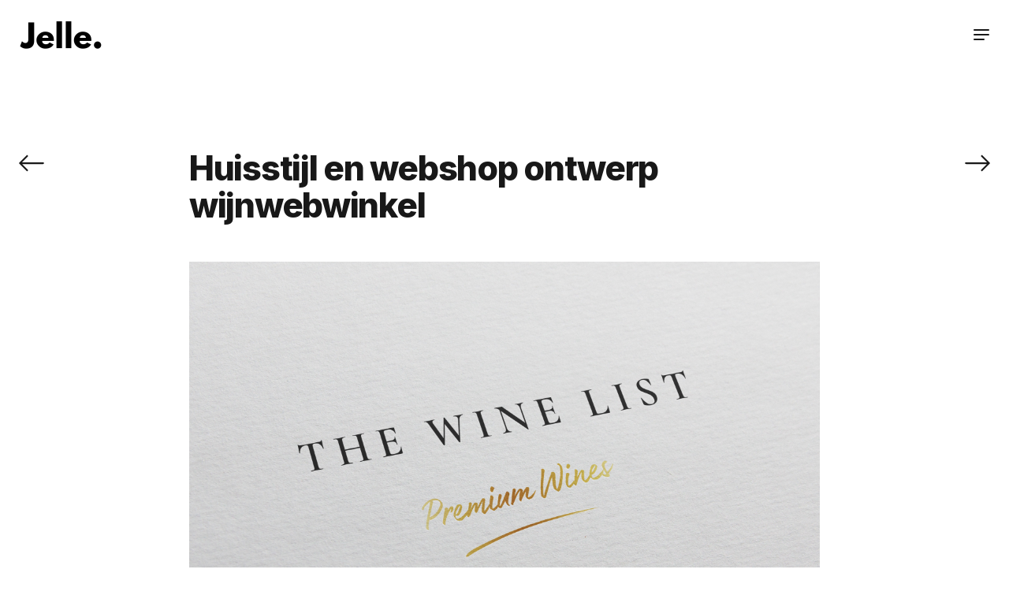

--- FILE ---
content_type: text/html; charset=UTF-8
request_url: http://jelle.stelma.org/portfolio/huisstijl-en-webshop-ontwerp-wijnwebwinkel
body_size: 2553
content:
<!DOCTYPE html>
<html lang="en">
<head><meta name="Generator" content="Automad 1.10.9"><link rel="stylesheet" href="/automad/dist/blocks.min.css?v=1.10.9"><script type="text/javascript" src="/automad/dist/blocks.min.js?v=1.10.9"></script><link rel="alternate" type="application/rss+xml" title="Portfolio | RSS" href="http://jelle.stelma.org/feed">
	
	<meta http-equiv="X-UA-Compatible" content="IE=edge">
	<meta name="viewport" content="width=device-width, initial-scale=1">
	<title>Portfolio / Huisstijl en webshop ontwerp wijnwebwinkel</title>
	

<meta charset="utf-8" /><meta name="viewport" content="width=device-width, initial-scale=1, shrink-to-fit=no" /><meta property="og:title" content="Portfolio / Huisstijl en webshop ontwerp wijnwebwinkel" /><meta property="og:type" content="website" /><meta property="og:url" content="http://jelle.stelma.org/portfolio/huisstijl-en-webshop-ontwerp-wijnwebwinkel" /><meta property="og:image" content="http://jelle.stelma.org/cache/images/cached_579aed8ee71a7f42c8ce53df14398646.jpg" /><meta name="twitter:card" content="summary_large_image" />
		
	<link href="/shared/favicon.ico?m=1658270071" rel="shortcut icon" type="image/x-icon" />
	<link href="/shared/apple-touch-icon.png?m=1658270071" rel="apple-touch-icon" />
	
	<link href="https://fonts.googleapis.com/css2?family=Fira+Mono&display=swap" rel="stylesheet">
	<link href="https://fonts.googleapis.com/css2?family=Inter:wght@400;500;700;800&display=swap" rel="stylesheet">	
	<link href="/packages/dahmen/automad-adam/dist/adam.min.css?v=1.10.9" rel="stylesheet">
	<script src="/packages/dahmen/automad-adam/dist/adam.min.js?v=1.10.9"></script>
	
	<script src="https://code.jquery.com/jquery-3.4.1.min.js"></script>
<script src="/packages/automad/lightbox/dist/lightbox.min.js?m=1658928204"></script>
<link rel="stylesheet" href="/packages/automad/lightbox/dist/lightbox.min.css?m=1658928204">
</head>

<body class="dahmen-automad-adam post">
		


	<div class="navbar">
		<div class="uk-container uk-container-center">
			<nav class="uk-navbar">
				<a href="/" class="uk-navbar-brand"><img 
						src="/cache/images/cached_6548b18cd3042a8382501606c28098c3.png" 
						srcset="/cache/images/cached_2d432ae46093e2cff5d18314532b93c5.png 2x"
						alt="logo-static.png"
						></a>
			    <div class="uk-navbar-flip">
			        <ul class="uk-navbar-nav uk-visible-large">
						</ul>
					
					<a 
					href="#modal-nav"
					class="navbar-toggle uk-navbar-content " 
					data-modal-toggle="#modal-nav"
					>
						<span aria-hidden="true"></span>
						<span aria-hidden="true"></span>
						<span aria-hidden="true"></span>
					</a>
					
					<div id="modal-nav" class="uk-modal">		
						<div class="uk-modal-dialog uk-modal-dialog-blank">
							<div class="uk-container uk-container-center">
									<div class="uk-block uk-margin-bottom-remove uk-margin-top-remove">
										<form 
										class="uk-form am-block" 
										action="/pagelists" 
										method="get"
										>
											<script>
												var autocomplete = [{"value":"Website bouwbedrijf"},{"value":"Belettering landelijke rijschool"},{"value":"Belettering pand en auto"},{"value":"Catalogus ontwerp"},{"value":"Folder bruisend water"},{"value":"Foto manipulatie"},{"value":"Huisstijl en webshop ontwerp wijnwebwinkel"},{"value":"Instagram geanimeerde stickers"},{"value":"Logo coaching praktijk"},{"value":"Logo en label ontwerp voor bierbrouwer"},{"value":"Over mij"},{"value":"Portfolio"},{"value":"Product huisstijl en verpakking"},{"value":"Restaurant huisstijl en website"},{"value":"Verpakkingen producten"},{"value":"Website ontwerp kliniek"},{"value":"Wijnlabels"}]
											</script>
											<div 
											class="uk-autocomplete uk-width-1-1" 
											data-uk-autocomplete='{source:autocomplete,minLength:2}'
											>
												<input 
												class="uk-form-controls uk-form-large uk-width-1-1" 
												type="search" 
												name="search" 
												placeholder="Search" 
												required 
												/>	
											</div>
										</form>	
									</div>
								<div class="uk-block ">
									<div class="am-block">
										
<ul class="uk-nav uk-nav-side">
			<li>
				<a href="/">Home</a>
			</li>
		</ul>
			<ul class="uk-nav uk-nav-side"><li>
							<a href="/over-mij">Over mij</a></li><li>
							<a href="/portfolio">Portfolio</a>
			<ul class="uk-nav uk-nav-side"><li>
							<a href="/portfolio/website-bouwbedrijf">Website bouwbedrijf</a></li><li>
							<a href="/portfolio/belettering-landelijke-rijschool">Belettering landelijke rijschool</a></li><li>
							<a href="/portfolio/belettering-pand-en-auto">Belettering pand en auto</a></li><li>
							<a href="/portfolio/catalogus-ontwerp">Catalogus ontwerp</a></li><li>
							<a href="/portfolio/folder-bruisend-water">Folder bruisend water</a></li><li>
							<a href="/portfolio/foto-manipulatie">Foto manipulatie</a></li><li class="uk-active">
							<a href="/portfolio/huisstijl-en-webshop-ontwerp-wijnwebwinkel">Huisstijl en webshop ontwerp wijnwebwinkel</a></li><li>
							<a href="/portfolio/instagram-geanimeerde-stickers">Instagram geanimeerde stickers</a></li><li>
							<a href="/portfolio/logo-coaching-praktijk">Logo coaching praktijk</a></li><li>
							<a href="/portfolio/logo-en-label-ontwerp-voor-bierbrouwer">Logo en label ontwerp voor bierbrouwer</a></li><li>
							<a href="/portfolio/product-huisstijl-en-verpakking">Product huisstijl en verpakking</a></li><li>
							<a href="/portfolio/restaurant-huisstijl-en-website">Restaurant huisstijl en website</a></li><li>
							<a href="/portfolio/verpakkingen-producten">Verpakkingen producten</a></li><li>
							<a href="/portfolio/website-ontwerp-kliniek">Website ontwerp kliniek</a></li><li>
							<a href="/portfolio/wijnlabels">Wijnlabels</a></li>
			</ul></li>
			</ul>
									</div>
								</div>
							</div>
						</div>
					</div>
			    </div>
			</nav>
		</div>
	</div>
	<div class="uk-container uk-container-center navbar-push">
	<div class="content uk-block">
		
		<nav class="prev-next">
			<a href="/portfolio/foto-manipulatie" class="nav-link prev" title="Foto manipulatie" data-uk-tooltip="{pos:'right',animation:true}">
					<svg xmlns="http://www.w3.org/2000/svg" width="1em" height="1em" fill="currentColor" class="bi bi-arrow-left" viewBox="0 0 16 16"">
  <path fill-rule="evenodd" d="M15 8a.5.5 0 0 0-.5-.5H2.707l3.147-3.146a.5.5 0 1 0-.708-.708l-4 4a.5.5 0 0 0 0 .708l4 4a.5.5 0 0 0 .708-.708L2.707 8.5H14.5A.5.5 0 0 0 15 8z"/>
</svg>
				</a><a href="/portfolio/instagram-geanimeerde-stickers" class="nav-link next" title="Instagram geanimeerde stickers" data-uk-tooltip="{pos:'left',animation:true}">
					<svg xmlns="http://www.w3.org/2000/svg" width="1em" height="1em" fill="currentColor" class="bi bi-arrow-right" viewBox="0 0 16 16"">
  <path fill-rule="evenodd" d="M1 8a.5.5 0 0 1 .5-.5h11.793l-3.147-3.146a.5.5 0 0 1 .708-.708l4 4a.5.5 0 0 1 0 .708l-4 4a.5.5 0 0 1-.708-.708L13.293 8.5H1.5A.5.5 0 0 1 1 8z"/>
</svg>
				</a>
		</nav><div class="am-block">
		<h1 class="uk-margin-bottom-remove uk-margin-top-remove">
			Huisstijl en webshop ontwerp wijnwebwinkel
		</h1>	
		<div class="uk-margin-bottom">
			
		</div>
	</div>
	<am-img class="am-block">
		<figure>
			<img src="/shared/logo-wijnwebshop.jpg?m=1658276053" />
			
		</figure>
	</am-img>	<am-img class="am-block">
		<figure>
			<img src="/shared/wijnwebshop-kaartjes.jpg?m=1658345393" />
			
		</figure>
	</am-img>	<am-img class="am-block">
		<figure>
			<img src="/shared/wijnwebshop-flyer.jpg?m=1658345393" />
			
		</figure>
	</am-img>	<am-img class="am-block">
		<figure>
			<img src="/shared/wijn-webshop-advertentie.jpg?m=1658276083" />
			
		</figure>
	</am-img>	<am-img class="am-block">
		<figure>
			<img src="/shared/banners-wijnwebshop.jpg?m=1658276065" />
			<figcaption>Banner set</figcaption>
		</figure>
	</am-img>	<am-img class="am-block">
		<figure>
			<img src="/shared/website-winelist-01.jpg?m=1658603838" />
			
		</figure>
	</am-img>	<am-img class="am-block">
		<figure>
			<img src="/shared/website-winelist-02.jpg?m=1658603840" />
			
		</figure>
	</am-img>	<am-img class="am-block">
		<figure>
			<img src="/shared/website-winelist-03.jpg?m=1658603840" />
			
		</figure>
	</am-img>
	</div>
	<div class="content uk-block">
		
	</div>
		<div class="uk-block">
			<footer class="am-block footer uk-margin-bottom">
				<ul class="uk-grid uk-grid-width-medium-1-2" data-uk-grid-margin>
					<li>
					</li>
					<li class="uk-text-right uk-text-left-small">
						<a href="/">
							&copy; 2025 Portfolio
						</a>
					</li>
				</ul>
				
				
			</footer>
		</div>
	</div>
	
</body>
</html>

--- FILE ---
content_type: text/css
request_url: http://jelle.stelma.org/automad/dist/blocks.min.css?v=1.10.9
body_size: 4565
content:
/*
 *                    ....
 *                  .:   '':.
 *                  ::::     ':..
 *                  ::.         ''..
 *       .:'.. ..':.:::'    . :.   '':.
 *      :.   ''     ''     '. ::::.. ..:
 *      ::::.        ..':.. .''':::::  .
 *      :::::::..    '..::::  :. ::::  :
 *      ::'':::::::.    ':::.'':.::::  :
 *      :..   ''::::::....':     ''::  :
 *      :::::.    ':::::   :     .. '' .
 *   .''::::::::... ':::.''   ..''  :.''''.
 *   :..:::'':::::  :::::...:''        :..:
 *   ::::::. '::::  ::::::::  ..::        .
 *   ::::::::.::::  ::::::::  :'':.::   .''
 *   ::: '::::::::.' '':::::  :.' '':  :
 *   :::   :::::::::..' ::::  ::...'   .
 *   :::  .::::::::::   ::::  ::::  .:'
 *    '::'  '':::::::   ::::  : ::  :
 *              '::::   ::::  :''  .:
 *               ::::   ::::    ..''
 *               :::: ..:::: .:''
 *                 ''''  '''''
 * 
 *
 * AUTOMAD
 * 
 * version 1.10.1
 *
 * Copyright (c) 2014-2021 by Marc Anton Dahmen
 * https://marcdahmen.de
 *
 * Licensed under the MIT license.
 * https://automad.org/license
 */
@font-face{font-family:am-controls;src:
url([data-uri])
 format('truetype'),
url([data-uri])
 format('woff');font-weight:400;font-style:normal}:root{--am-block-max-width:50rem;--am-block-margin-top:2em;--am-container-padding:2rem;--am-card-padding:1.25rem;--am-section-shadow:0 0.3rem 2.4rem rgba(0, 0, 0, 0.12),0 1.1rem 1.6rem -1rem rgba(0,0,0,0.12);--am-section-color:inherit;--am-section-border-color:inherit;--am-flex-gap:2rem;--am-flex-min-block-width:18rem;--am-gallery-gap:2px;--am-gallery-item-width:200px;--am-gallery-z-index:9999;--am-gallery-max-height:100%;--am-gallery-max-width:
100%;--am-gallery-background:rgba(0, 0, 0, 0.2);--am-gallery-controls-color:#FFFFFF;--am-gallery-controls-background:rgba(0, 0, 0, 0.1);--am-slider-controls-color:#FFFFFF;--am-slider-controls-background:rgba(0, 0, 0, 0.1);--am-input-margin:0.5rem 0;--am-input-padding:0.6rem 1rem;--am-input-color:inherit;--am-input-placeholder-color:#CCCCCC;--am-input-background:inherit;--am-input-border-radius:0.4rem;--am-input-border:2px solid #F0F0F0;--am-input-hover-color:var(--am-input-color);
--am-input-hover-background:var(--am-input-background);--am-input-hover-border:var(--am-input-border);--am-input-focus-color:var(--am-input-color);--am-input-focus-background:var(--am-input-background);--am-input-focus-border:2px solid #222222;--am-button-margin:0.5rem;--am-button-padding-vertical:0.5rem;--am-button-padding-horizontal:1rem;--am-button-font-size:inherit;--am-button-lineheight:1.6;--am-button-border-radius:0.4rem;--am-button-color:inherit;--am-button-background:inherit;
--am-button-border-width:2px;--am-button-border-color:#F0F0F0;--am-button-hover-color:inherit;--am-button-hover-background:inherit;--am-button-hover-border-color:#222222}am-buttons{display:block;margin-bottom:calc(var(--am-button-margin) * -1)!important;overflow:hidden!important}.am-button{display:inline-block;box-sizing:content-box;margin:0 var(--am-button-margin) var(--am-button-margin) 0;padding:var(--am-button-padding-vertical) var(--am-button-padding-horizontal);height:auto;line-height:
var(--am-button-lineheight);font-family:inherit;font-weight:inherit;font-size:var(--am-button-font-size);text-transform:none;text-decoration:none;text-align:center;cursor:pointer;border-radius:var(--am-button-border-radius);color:var(--am-button-color);background-color:var(--am-button-background);border:var(--am-button-border-width) solid var(--am-button-border-color);transition:color .2s,background-color .2s,border-color .2s}.am-button:active,.am-button:focus,.am-button:hover{color:
var(--am-button-hover-color);background-color:var(--am-button-hover-background);border:var(--am-button-border-width) solid var(--am-button-hover-border-color)}am-flex{box-sizing:border-box;display:flex;flex-wrap:wrap;max-width:none!important;height:calc(var(--am-flex-gap) + 100%);margin:calc(var(--am-flex-gap) * -.5)}am-flex>*{box-sizing:border-box;flex-grow:0;max-width:none;min-width:var(--am-flex-min-block-width);margin:0;padding:calc(var(--am-flex-gap) * .5)}am-flex .am-block{max-width:none}
am-flex>am-1-4{flex-basis:25%}am-flex>am-1-3{flex-basis:33.33333333%}am-flex>am-1-2{flex-basis:50%}am-flex>am-2-3{flex-basis:66.66666667%}am-flex>am-3-4{flex-basis:75%}am-flex>am-1-1{flex-basis:100%}.am-justify-start>am-flex{justify-content:flex-start}.am-justify-center>am-flex{justify-content:center}.am-justify-end>am-flex{justify-content:flex-end}.am-justify-space-between>am-flex{justify-content:space-between}.am-justify-space-evenly>am-flex{justify-content:space-evenly}
.am-justify-fill-row>am-flex>*{flex-grow:1}.am-gallery-flex{display:flex;flex-wrap:wrap;align-items:stretch;margin-left:calc(var(--am-gallery-gap) * -1);margin-bottom:calc(var(--am-gallery-gap) * -1)}.am-gallery-flex-item{flex-grow:1;max-height:var(--am-gallery-flex-item-height);padding-left:var(--am-gallery-gap);padding-bottom:var(--am-gallery-gap)}.am-gallery-flex-item img{-o-object-fit:cover;object-fit:cover;width:100%;height:100%;min-height:100%!important;min-width:100%!important}
.am-gallery-flex:after{content:'';flex-grow:10;min-width:30%}.am-gallery-masonry{display:grid;gap:0;grid-template-columns:repeat(auto-fill,minmax(var(--am-gallery-item-width),1fr));grid-auto-rows:20px;margin-left:calc(var(--am-gallery-gap) * -1);margin-bottom:calc(var(--am-gallery-gap) * -1)}.am-gallery-masonry-item{padding-left:var(--am-gallery-gap);padding-bottom:var(--am-gallery-gap);grid-row-end:span var(--am-gallery-masonry-rows)}.am-gallery-img-small img{-o-object-fit:cover;object-fit:
cover;width:100%;height:100%}.am-gallery-lightbox{position:fixed;z-index:var(--am-gallery-z-index);top:0;left:0;width:100%;height:100%;opacity:0;pointer-events:none;cursor:default;transition:opacity .2s ease-in;background-color:var(--am-gallery-background)}.am-gallery-lightbox.am-active{visibility:visible;opacity:1;pointer-events:initial}.am-gallery-lightbox>img{position:fixed;margin:0;padding:0;max-height:var(--am-gallery-max-height);max-width:var(--am-gallery-max-width);top:50%;left:50%;
margin-right:-50%;transform:translate(-50%,-50%);transition:opacity .2s ease-in}.am-gallery-lightbox>img.am-fade{opacity:0}.am-gallery-lightbox-close{position:fixed;width:100%;height:100%;top:0;left:0}.am-gallery-lightbox-caption{position:fixed;bottom:0;left:50%;transform:translate(-50%,0);padding:.6rem 1rem;font-size:1rem;color:var(--am-gallery-controls-color);background-color:var(--am-gallery-controls-background)}.am-gallery-lightbox-caption:empty{display:none}.am-gallery-lightbox-next,
.am-gallery-lightbox-prev{position:fixed;text-decoration:none;top:50%;transform:translate(0,-50%);width:3.5rem;line-height:3.5rem;text-align:center;font-family:am-controls;color:var(--am-gallery-controls-color);background-color:var(--am-gallery-controls-background);font-size:3rem;opacity:.1;transition:opacity .2s ease-in}.am-gallery-lightbox-next:hover,.am-gallery-lightbox-prev:hover{color:var(--am-gallery-controls-color);opacity:.2}.am-gallery-lightbox-next:before,
.am-gallery-lightbox-prev:before{position:relative;top:-2px}.am-gallery-lightbox-prev{left:0}.am-gallery-lightbox-prev:before{content:'<';margin-left:-.12em}.am-gallery-lightbox-next{right:0}.am-gallery-lightbox-next:before{content:'>';margin-right:-.12em}am-img a,am-img a:active,am-img a:focus,am-img a:hover{text-decoration:none;outline:0}input[name=human]{display:none!important}.am-input{box-sizing:border-box;width:100%;margin:var(--am-input-margin);padding:var(--am-input-padding);font-family:
inherit;font-weight:inherit;font-size:inherit;line-height:inherit;color:var(--am-input-color);background-color:var(--am-input-background);border-radius:var(--am-input-border-radius);border:var(--am-input-border)}.am-input:hover{color:var(--am-input-hover-color);background-color:var(--am-input-hover-background);border:var(--am-input-hover-border)}.am-input:focus{color:var(--am-input-focus-color);background-color:var(--am-input-focus-background);border:var(--am-input-focus-border);outline:0}
.am-input::-webkit-input-placeholder{color:var(--am-input-placeholder-color)}.am-input::-moz-placeholder{color:var(--am-input-placeholder-color)}.am-paragraph-large{font-size:1.4rem;line-height:1.5}am-section{display:block;box-sizing:border-box;color:var(--am-section-color);background-color:transparent;background-size:cover;background-position:50% 50%;border:0 solid var(--am-section-border-color)}am-stretched>am-section{padding:0 var(--am-container-padding)}am-section.am-card{box-sizing:
border-box;overflow:hidden;box-shadow:none;padding:0}am-section.am-card>*{margin-top:0;margin-bottom:0;padding:var(--am-card-padding)}am-section.am-card>am-stretched{padding:0;margin:0!important}am-section.am-card>:not(am-stretched)+*{padding-top:0}am-section.am-card.am-gap>am-flex{margin:calc(var(--am-card-padding) * -.5)!important}am-section.am-card.am-gap>am-flex>*{padding:calc(var(--am-card-padding) * .5)!important}am-section h1,am-section h2,am-section h3,am-section h4,am-section h5,
am-section h6{color:inherit}am-section hr,am-section table,am-section td,am-section th,am-section tr{border-color:var(--am-section-border-color,#f0f0f0)!important}.am-slider{position:relative}.am-slider-item{position:absolute;top:0;left:0;width:100%;opacity:0;pointer-events:none;cursor:default;transition:opacity .2s .2s ease-in}.am-slider-item.am-active{position:relative;visibility:visible;opacity:1;pointer-events:initial;transition:opacity .2s 0s ease-in}.am-slider-item>img{width:100%;height:
auto}.am-slider-next,.am-slider-prev{position:absolute;text-decoration:none;top:50%;transform:translate(0,-50%);width:3.5rem;line-height:3.5rem;font-size:3rem;text-align:center;font-family:am-controls;color:var(--am-slider-controls-color);background-color:var(--am-slider-controls-background);opacity:0;transition:opacity .2s ease-in}.am-slider:hover .am-slider-next,.am-slider:hover .am-slider-prev{opacity:.1}@media (hover:none){.am-slider-next,.am-slider-prev{opacity:.1}}@media (max-width:780px){
.am-slider-next,.am-slider-prev{width:2.65rem;line-height:2.65rem;font-size:2.25rem}}.am-slider-next:hover,.am-slider-prev:hover{color:var(--am-slider-controls-color);opacity:.2!important}.am-slider-next:before,.am-slider-prev:before{position:relative;top:-2px}.am-slider-prev{left:0}.am-slider-prev:before{content:'<';margin-left:-.12em}.am-slider-next{right:0}.am-slider-next:before{content:'>';margin-right:-.12em}.am-slider-caption{position:absolute;top:0;left:50%;transform:translate(-50%,0);
padding:.6rem 1rem;font-size:1rem;color:var(--am-slider-controls-color);background-color:var(--am-slider-controls-background)}.am-slider-caption:empty{display:none}@media (max-width:500px){.am-slider-caption{display:none}}.am-slider-dots{position:absolute;bottom:6px;left:50%;transform:translate(-50%,0)}@media (max-width:500px){.am-slider-dots{display:none}}.am-slider-dots a:before{content:'';display:inline-block;width:10px;height:10px;margin:0 5px;border-radius:100%;background-color:#fff;border:
2px solid rgba(0,0,0,.3);opacity:.35}.am-slider-dots a.am-active:before{opacity:.7}am-stretched{display:block;padding:0;margin-left:calc(var(--am-container-padding) * -1)!important;margin-right:calc(var(--am-container-padding) * -1)!important}*+am-stretched{margin-top:var(--am-block-margin-top)}am-stretched+am-stretched{margin-top:0}am-stretched>.am-block{max-width:none}am-stretched>.am-block>*>figcaption{padding:.75em var(--am-container-padding)}am-stretched>am-pagelist,am-stretched>am-table{
padding:0 var(--am-container-padding)}am-stretched+am-stretched>am-pagelist,am-stretched+am-stretched>am-table{padding-top:var(--am-block-margin-top)}am-stretched img{min-width:100%}am-toc ol{counter-reset:item;padding-left:1.5em}am-toc ol li{display:block}am-toc ol li:before{content:counters(item, '.');counter-increment:item;padding-right:.6em}am-toc>ol{padding-left:.75em}.am-center{text-align:center}.am-block{display:block;box-sizing:border-box;width:100%;max-width:var(--am-block-max-width);
margin:0 auto}*+.am-block{margin-top:var(--am-block-margin-top)}.am-block>figure{margin:0!important;padding:0!important}.am-block figcaption{padding:.75em 0 0 0}

--- FILE ---
content_type: text/css
request_url: http://jelle.stelma.org/packages/dahmen/automad-adam/dist/adam.min.css?v=1.10.9
body_size: 10534
content:
/*!
 *	Adam
 *  Automad Theme
 *
 *	Copyright (c) 2020 by Marc Anton Dahmen
 *	http:/marcdahmen.de
 *
 *  MIT license
 */html{font:400 16px/1.65 Inter,sans-serif;-webkit-text-size-adjust:100%;-ms-text-size-adjust:100%;background:#fff;color:#181818}body{margin:0}a{background:0 0}a:active,a:hover{outline:0}.uk-link,a{color:#07d;text-decoration:none;cursor:pointer}.uk-link:hover,a:hover{color:#059;text-decoration:none}abbr[title]{border-bottom:1px dotted}b,strong{font-weight:700}:not(pre)>code,:not(pre)>kbd,:not(pre)>samp{font-size:.95em;font-family:'Fira Mono',monospace;color:inherit;white-space:nowrap}em{color:
#181818}ins{background:#ffa;color:#444;text-decoration:none}mark{background:#ffa;color:#444}q{font-style:italic}small{font-size:80%}sub,sup{font-size:75%;line-height:0;position:relative;vertical-align:baseline}sup{top:-.5em}sub{bottom:-.25em}audio,canvas,iframe,img,svg,video{vertical-align:middle}audio,canvas,img,svg,video{max-width:100%;height:auto;box-sizing:border-box}.uk-img-preserve,.uk-img-preserve audio,.uk-img-preserve canvas,.uk-img-preserve img,.uk-img-preserve svg,
.uk-img-preserve video{max-width:none}img{border:0}svg:not(:root){overflow:hidden}blockquote,figure{margin:0}address,blockquote,dl,fieldset,figure,ol,p,pre,ul{margin:0 0 1.5rem 0}*+address,*+blockquote,*+dl,*+fieldset,*+figure,*+ol,*+p,*+pre,*+ul{margin-top:1.5rem}h1,h2,h3,h4,h5,h6{margin:0 0 1.5rem 0;font-family:Inter,sans-serif;font-weight:700;color:#181818;text-transform:none}*+h1,*+h2,*+h3,*+h4,*+h5,*+h6{margin-top:3rem}.uk-h1,h1{font-size:2.7rem;line-height:1.1}.uk-h2,h2{font-size:1.95rem;
line-height:1.225}.uk-h3,h3{font-size:1.65rem;line-height:1.25}.uk-h4,h4{font-size:1.35rem;line-height:1.275}.uk-h5,h5{font-size:1.225rem;line-height:1.35}.uk-h6,h6{font-size:1.15rem;line-height:1.425}ol,ul{padding-left:30px}ol>li>ol,ol>li>ul,ul>li>ol,ul>li>ul{margin:0}dt{font-weight:700}dd{margin-left:0}hr{box-sizing:content-box;height:0;margin:1.5rem 0;border:0;border-top:2px solid #181818}address{font-style:normal}blockquote{padding-left:15px;border-left:5px solid #ddd;font-size:16px;
line-height:22px;font-style:italic}pre{padding:10px;background:#f5f5f5;font:12px/18px 'Fira Mono',monospace;color:#444;-moz-tab-size:4;-o-tab-size:4;tab-size:4;overflow:auto}::-moz-selection{background:#39f;color:#fff;text-shadow:none}::selection{background:#39f;color:#fff;text-shadow:none}article,aside,details,figcaption,figure,footer,header,main,nav,section,summary{display:block}progress{vertical-align:baseline}audio:not([controls]){display:none}[hidden],template{display:none}iframe{border:0}
@media screen and (max-width:400px){@-ms-viewport{width:device-width}}.uk-block{position:relative;box-sizing:border-box;padding-top:1rem;padding-bottom:1rem}@media (min-width:768px){.uk-block{padding-top:1rem;padding-bottom:1rem}}.uk-block:after,.uk-block:before{content:"";display:table}.uk-block:after{clear:both}.uk-block>:last-child{margin-bottom:0}.uk-block-large{padding-top:1rem;padding-bottom:1rem}@media (min-width:768px){.uk-block-large{padding-top:1rem;padding-bottom:1rem}}
@media (min-width:1220px){.uk-block-large{padding-top:100px;padding-bottom:100px}}.uk-block-default{background:#fff}.uk-block-muted{background:#f9f9f9}.uk-block-primary{background:#00a8e6}.uk-block-secondary{background:#222}.uk-button::-moz-focus-inner{border:0;padding:0}.uk-button{-webkit-appearance:none;margin:0;border:none;overflow:visible;font:inherit;color:#181818;text-transform:none;display:inline-block;box-sizing:border-box;padding:0 .7rem;background:0 0;vertical-align:middle;line-height:
2.35rem;min-height:2.35rem;font-size:1rem;text-decoration:none;text-align:center;font-weight:400;border:2px solid #f2f2f2;border-radius:.315rem;transition:box-shadow .2s,border-color .2s}.uk-button.uk-active,.uk-button:hover{border-color:inherit;box-shadow:0 2px 25px 0 rgba(0,0,0,.08),0 50px 70px -30px rgba(0,0,0,.05)}.uk-button:not(:disabled){cursor:pointer}.uk-button:focus,.uk-button:hover{background-color:transparent;color:#181818;outline:0;text-decoration:none}.uk-button.uk-active,
.uk-button:active{background-color:transparent;color:#181818}.uk-button-primary{background-color:#00a8e6;color:#fff}.uk-button-primary:focus,.uk-button-primary:hover{background-color:#35b3ee;color:#fff}.uk-button-primary.uk-active,.uk-button-primary:active{background-color:#0091ca;color:#fff}.uk-button-success{background-color:#8cc14c;color:#fff}.uk-button-success:focus,.uk-button-success:hover{background-color:#8ec73b;color:#fff}.uk-button-success.uk-active,.uk-button-success:active{
background-color:#72ae41;color:#fff}.uk-button-danger{background-color:#da314b;color:#fff}.uk-button-danger:focus,.uk-button-danger:hover{background-color:#e4354f;color:#fff}.uk-button-danger.uk-active,.uk-button-danger:active{background-color:#c91032;color:#fff}.uk-button:disabled{background-color:#f5f5f5;color:#999}.uk-button-link,.uk-button-link.uk-active,.uk-button-link:active,.uk-button-link:disabled,.uk-button-link:focus,.uk-button-link:hover{border-color:transparent;background:0 0}
.uk-button-link{color:#07d}.uk-button-link.uk-active,.uk-button-link:active,.uk-button-link:focus,.uk-button-link:hover{color:#059;text-decoration:underline}.uk-button-link:disabled{color:#999}.uk-button-link:focus{outline:1px dotted}.uk-button-mini{min-height:20px;padding:0 6px;line-height:20px;font-size:11px}.uk-button-small{min-height:25px;padding:0 10px;line-height:25px;font-size:12px}.uk-button-large{min-height:40px;padding:0 15px;line-height:40px;font-size:16px}.uk-button-group{display:
inline-block;vertical-align:middle;position:relative;font-size:.001px;white-space:nowrap}.uk-button-group>*{display:inline-block}.uk-button-group .uk-button{vertical-align:top}.uk-button-dropdown{display:inline-block;vertical-align:middle;position:relative}.buttons-stacked{padding-top:4rem;margin-top:-3rem}.buttons-stacked>*{margin-right:1rem;margin-top:1rem}.uk-dropdown,.uk-dropdown-blank{display:none;position:absolute;z-index:970;box-sizing:border-box;width:100%}.uk-dropdown{padding:5px;
background:#fff;color:#181818;font-size:1rem;vertical-align:top;margin-top:10px;overflow:hidden;border-radius:.45rem;box-shadow:0 2px 25px 0 rgba(0,0,0,.08),0 50px 70px -30px rgba(0,0,0,.05)}.uk-dropdown:focus{outline:0}.uk-open>.uk-dropdown,.uk-open>.uk-dropdown-blank{display:block;-webkit-animation:uk-fade .2s ease-in-out;animation:uk-fade .2s ease-in-out;transform-origin:0 0}.uk-dropdown-top{margin-top:-10px}.uk-dropdown-bottom{margin-top:10px}.uk-dropdown-left{margin-left:-10px}
.uk-dropdown-right{margin-left:10px}.uk-dropdown .uk-nav{margin:0 -5px}.uk-grid .uk-dropdown-grid+.uk-dropdown-grid{margin-top:5px}.uk-dropdown-grid>[class*=uk-width-]>.uk-panel+.uk-panel{margin-top:5px}@media (min-width:768px){.uk-dropdown:not(.uk-dropdown-stack)>.uk-dropdown-grid{margin-left:-5px;margin-right:-5px}.uk-dropdown:not(.uk-dropdown-stack)>.uk-dropdown-grid>[class*=uk-width-]{padding-left:5px;padding-right:5px}
.uk-dropdown:not(.uk-dropdown-stack)>.uk-dropdown-grid>[class*=uk-width-]:nth-child(n+2){border-left:1px solid #ddd}.uk-dropdown-width-2:not(.uk-dropdown-stack){width:200%}.uk-dropdown-width-3:not(.uk-dropdown-stack){width:300%}.uk-dropdown-width-4:not(.uk-dropdown-stack){width:400%}.uk-dropdown-width-5:not(.uk-dropdown-stack){width:500%}}@media (max-width:767px){.uk-dropdown-grid>[class*=uk-width-]{width:100%}.uk-dropdown-grid>[class*=uk-width-]:nth-child(n+2){margin-top:5px}}
.uk-dropdown-stack>.uk-dropdown-grid>[class*=uk-width-]{width:100%}.uk-dropdown-stack>.uk-dropdown-grid>[class*=uk-width-]:nth-child(n+2){margin-top:5px}.uk-dropdown-small{min-width:150px;width:auto;padding:5px;white-space:nowrap}.uk-dropdown-small .uk-nav{margin:0 -5px}.uk-dropdown-navbar{margin-top:0;background:#f5f5f5;color:#444}.uk-open>.uk-dropdown-navbar{-webkit-animation:uk-slide-top-fixed .2s ease-in-out;animation:uk-slide-top-fixed .2s ease-in-out}.uk-dropdown-scrollable{overflow-y:auto
;max-height:200px}.uk-flex{display:flex}.uk-flex-inline{display:inline-flex}.uk-flex-inline>*,.uk-flex>*{-ms-flex-negative:1}.uk-flex-top{align-items:flex-start}.uk-flex-middle{align-items:center}.uk-flex-bottom{align-items:flex-end}.uk-flex-center{justify-content:center}.uk-flex-right{justify-content:flex-end}.uk-flex-space-between{justify-content:space-between}.uk-flex-space-around{justify-content:space-around}.uk-flex-row-reverse{flex-direction:row-reverse}.uk-flex-column{flex-direction:
column}.uk-flex-column-reverse{flex-direction:column-reverse}.uk-flex-nowrap{flex-wrap:nowrap}.uk-flex-wrap{flex-wrap:wrap}.uk-flex-wrap-reverse{flex-wrap:wrap-reverse}.uk-flex-wrap-top{align-content:flex-start}.uk-flex-wrap-middle{align-content:center}.uk-flex-wrap-bottom{align-content:flex-end}.uk-flex-wrap-space-between{align-content:space-between}.uk-flex-wrap-space-around{align-content:space-around}.uk-flex-order-first{order:-1}.uk-flex-order-last{order:99}@media (min-width:480px){
.uk-flex-order-first-small{order:-1}.uk-flex-order-last-small{order:99}}@media (min-width:768px){.uk-flex-order-first-medium{order:-1}.uk-flex-order-last-medium{order:99}}@media (min-width:1220px){.uk-flex-order-first-large{order:-1}.uk-flex-order-last-large{order:99}}@media (min-width:1420px){.uk-flex-order-first-xlarge{order:-1}.uk-flex-order-last-xlarge{order:99}}.uk-flex-item-none{flex:none}.uk-flex-item-auto{flex:auto;-ms-flex-negative:1}.uk-flex-item-1{flex:1}.uk-form input,.uk-form select
,.uk-form textarea{box-sizing:border-box;margin:0;border-radius:0;font:inherit;color:inherit}.uk-form select{text-transform:none}.uk-form optgroup{font:inherit;font-weight:700}.uk-form input::-moz-focus-inner{border:0;padding:0}.uk-form input[type=checkbox],.uk-form input[type=radio]{padding:0}.uk-form input[type=checkbox]:not(:disabled),.uk-form input[type=radio]:not(:disabled){cursor:pointer}.uk-form input:not([type]),.uk-form input[type=datetime],.uk-form input[type=email],
.uk-form input[type=number],.uk-form input[type=password],.uk-form input[type=search],.uk-form input[type=tel],.uk-form input[type=text],.uk-form input[type=url],.uk-form textarea{-webkit-appearance:none}.uk-form input[type=search]::-webkit-search-cancel-button,.uk-form input[type=search]::-webkit-search-decoration{-webkit-appearance:none}.uk-form input[type=number]::-webkit-inner-spin-button,.uk-form input[type=number]::-webkit-outer-spin-button{height:auto}.uk-form fieldset{border:none;margin:
0;padding:0}.uk-form textarea{overflow:auto;vertical-align:top}.uk-form ::-moz-placeholder{opacity:1}.uk-form :invalid{box-shadow:none}.uk-form input:not([type=radio]):not([type=checkbox]),.uk-form select{vertical-align:middle}.uk-form>:last-child{margin-bottom:0}.uk-form input:not([type]),.uk-form input[type=color],.uk-form input[type=date],.uk-form input[type=datetime-local],.uk-form input[type=datetime],.uk-form input[type=email],.uk-form input[type=month],.uk-form input[type=number],
.uk-form input[type=password],.uk-form input[type=search],.uk-form input[type=tel],.uk-form input[type=text],.uk-form input[type=time],.uk-form input[type=url],.uk-form input[type=week],.uk-form select,.uk-form textarea{height:2.75rem;max-width:100%;padding:.5rem .7rem;border:2px solid #f2f2f2;background:0 0;color:#181818;-webkit-transition:all .2s linear;-webkit-transition-property:border,background,color,box-shadow,padding;transition:all .2s linear;transition-property:border,background,color,
box-shadow,padding;overflow:hidden;resize:none;border-radius:.315rem}.uk-form input:not([type]):focus,.uk-form input[type=color]:focus,.uk-form input[type=date]:focus,.uk-form input[type=datetime-local]:focus,.uk-form input[type=datetime]:focus,.uk-form input[type=email]:focus,.uk-form input[type=month]:focus,.uk-form input[type=number]:focus,.uk-form input[type=password]:focus,.uk-form input[type=search]:focus,.uk-form input[type=tel]:focus,.uk-form input[type=text]:focus,
.uk-form input[type=time]:focus,.uk-form input[type=url]:focus,.uk-form input[type=week]:focus,.uk-form select:focus,.uk-form textarea:focus{border-color:#181818;outline:0;background:0 0;color:#181818}.uk-form input:not([type]):disabled,.uk-form input[type=color]:disabled,.uk-form input[type=date]:disabled,.uk-form input[type=datetime-local]:disabled,.uk-form input[type=datetime]:disabled,.uk-form input[type=email]:disabled,.uk-form input[type=month]:disabled,.uk-form input[type=number]:disabled
,.uk-form input[type=password]:disabled,.uk-form input[type=search]:disabled,.uk-form input[type=tel]:disabled,.uk-form input[type=text]:disabled,.uk-form input[type=time]:disabled,.uk-form input[type=url]:disabled,.uk-form input[type=week]:disabled,.uk-form select:disabled,.uk-form textarea:disabled{border-color:#ddd;background-color:#f5f5f5;color:#999}.uk-form :-ms-input-placeholder{color:#181818!important}.uk-form ::-moz-placeholder{color:#181818}.uk-form ::-webkit-input-placeholder{color:
#181818}.uk-form :disabled:-ms-input-placeholder{color:#999!important}.uk-form :disabled::-moz-placeholder{color:#999}.uk-form :disabled::-webkit-input-placeholder{color:#999}.uk-form legend{width:100%;border:0;padding:0;padding-bottom:.5rem;font-size:18px;line-height:30px}.uk-form legend:after{content:"";display:block;border-bottom:1px solid #ddd;width:100%}input:not([type]).uk-form-small,input[type].uk-form-small,select.uk-form-small,textarea.uk-form-small{height:25px;padding:3px 3px;font-size
:12px}input:not([type]).uk-form-large,input[type].uk-form-large,select.uk-form-large,textarea.uk-form-large{height:3.5rem;padding:.7rem 1rem;font-size:1.15rem}.uk-form select[multiple],.uk-form select[size],.uk-form textarea{height:auto}.uk-form-danger{border-color:#dc8d99!important;background:#fff7f8!important;color:#d85030!important}.uk-form-success{border-color:#8ec73b!important;background:#fafff2!important;color:#659f13!important}.uk-form-blank{border-color:transparent!important;border-style
:dashed!important;background:0 0!important}.uk-form-blank:focus{border-color:#ddd!important}input.uk-form-width-mini{width:40px}select.uk-form-width-mini{width:65px}.uk-form-width-small{width:130px}.uk-form-width-medium{width:200px}.uk-form-width-large{width:500px}.uk-form-row:after,.uk-form-row:before{content:"";display:table}.uk-form-row:after{clear:both}.uk-form-row+.uk-form-row{margin-top:.5rem}.uk-form-help-inline{display:inline-block;margin:0 0 0 10px}.uk-form-help-block{margin:5px 0 0 0}
.uk-form-controls>:first-child{margin-top:0}.uk-form-controls>:last-child{margin-bottom:0}.uk-form-controls-condensed{margin:5px 0}.uk-form-stacked .uk-form-label{display:block;margin-bottom:5px;font-weight:700}@media (max-width:1219px){.uk-form-horizontal .uk-form-label{display:block;margin-bottom:5px;font-weight:700}}@media (min-width:1220px){.uk-form-horizontal .uk-form-label{width:200px;margin-top:5px;float:left}.uk-form-horizontal .uk-form-controls{margin-left:215px}
.uk-form-horizontal .uk-form-controls-text{padding-top:5px}}.uk-form-icon{display:inline-block;position:relative;max-width:100%}.uk-form-icon>[class*=uk-icon-]{position:absolute;top:50%;width:30px;margin-top:-7px;font-size:14px;color:#999;text-align:center;pointer-events:none}.uk-form-icon:not(.uk-form-icon-flip)>input{padding-left:30px!important}.uk-form-icon-flip>[class*=uk-icon-]{right:0}.uk-form-icon-flip>input{padding-right:30px!important}.uk-grid{display:flex;flex-wrap:wrap;margin:0;
padding:0;list-style:none}.uk-grid:after,.uk-grid:before{content:"";display:block;overflow:hidden}.uk-grid:after{clear:both}.uk-grid>*{flex:none;margin:0;float:left}.uk-grid>*>:last-child{margin-bottom:0}.uk-grid{margin-left:-3rem}.uk-grid>*{padding-left:3rem}.uk-grid+.uk-grid,.uk-grid-margin,.uk-grid>*>.uk-panel+.uk-panel{margin-top:3rem}@media (min-width:1420px){.uk-grid{margin-left:-4rem}.uk-grid>*{padding-left:4rem}.uk-grid+.uk-grid,.uk-grid-margin,.uk-grid>*>.uk-panel+.uk-panel{margin-top:
4rem}}.uk-grid-collapse{margin-left:0}.uk-grid-collapse>*{padding-left:0}.uk-grid-collapse+.uk-grid-collapse,.uk-grid-collapse>*>.uk-panel+.uk-panel,.uk-grid-collapse>.uk-grid-margin{margin-top:0}.uk-grid-small{margin-left:-10px}.uk-grid-small>*{padding-left:10px}.uk-grid-small+.uk-grid-small,.uk-grid-small>*>.uk-panel+.uk-panel,.uk-grid-small>.uk-grid-margin{margin-top:10px}.uk-grid-medium{margin-left:-3rem}.uk-grid-medium>*{padding-left:3rem}.uk-grid-medium+.uk-grid-medium,
.uk-grid-medium>*>.uk-panel+.uk-panel,.uk-grid-medium>.uk-grid-margin{margin-top:3rem}@media (min-width:1220px){.uk-grid-large{margin-left:-4rem}.uk-grid-large>*{padding-left:4rem}.uk-grid-large+.uk-grid-large,.uk-grid-large-margin,.uk-grid-large>*>.uk-panel+.uk-panel{margin-top:4rem}}@media (min-width:1420px){.uk-grid-large{margin-left:-50px}.uk-grid-large>*{padding-left:50px}.uk-grid-large+.uk-grid-large,.uk-grid-large-margin,.uk-grid-large>*>.uk-panel+.uk-panel{margin-top:50px}}
.uk-grid-divider:not(:empty){margin-left:-3rem;margin-right:-3rem}.uk-grid-divider>*{padding-left:3rem;padding-right:3rem}.uk-grid-divider>[class*=uk-width-1-]:not(.uk-width-1-1):nth-child(n+2),.uk-grid-divider>[class*=uk-width-2-]:nth-child(n+2),.uk-grid-divider>[class*=uk-width-3-]:nth-child(n+2),.uk-grid-divider>[class*=uk-width-4-]:nth-child(n+2),.uk-grid-divider>[class*=uk-width-5-]:nth-child(n+2),.uk-grid-divider>[class*=uk-width-6-]:nth-child(n+2),
.uk-grid-divider>[class*=uk-width-7-]:nth-child(n+2),.uk-grid-divider>[class*=uk-width-8-]:nth-child(n+2),.uk-grid-divider>[class*=uk-width-9-]:nth-child(n+2){border-left:1px solid #ddd}@media (min-width:768px){.uk-grid-divider>[class*=uk-width-medium-]:not(.uk-width-medium-1-1):nth-child(n+2){border-left:1px solid #ddd}}@media (min-width:1220px){.uk-grid-divider>[class*=uk-width-large-]:not(.uk-width-large-1-1):nth-child(n+2){border-left:1px solid #ddd}}@media (min-width:1420px){
.uk-grid-divider:not(:empty){margin-left:-4rem;margin-right:-4rem}.uk-grid-divider>*{padding-left:4rem;padding-right:4rem}.uk-grid-divider:empty{margin-top:4rem;margin-bottom:4rem}}.uk-grid-divider:empty{margin-top:3rem;margin-bottom:3rem;border-top:1px solid #ddd}.uk-grid-match>*{display:flex;flex-wrap:wrap}.uk-grid-match>*>*{flex:none;box-sizing:border-box;width:100%}[class*=uk-grid-width]>*{box-sizing:border-box;width:100%}.uk-grid-width-1-2>*{width:50%}.uk-grid-width-1-3>*{width:33.333%}
.uk-grid-width-1-4>*{width:25%}.uk-grid-width-1-5>*{width:20%}.uk-grid-width-1-6>*{width:16.666%}.uk-grid-width-1-10>*{width:10%}.uk-grid-width-auto>*{width:auto}@media (min-width:480px){.uk-grid-width-small-1-1>*{width:100%}.uk-grid-width-small-1-2>*{width:50%}.uk-grid-width-small-1-3>*{width:33.333%}.uk-grid-width-small-1-4>*{width:25%}.uk-grid-width-small-1-5>*{width:20%}.uk-grid-width-small-1-6>*{width:16.666%}.uk-grid-width-small-1-10>*{width:10%}}@media (min-width:768px){
.uk-grid-width-medium-1-1>*{width:100%}.uk-grid-width-medium-1-2>*{width:50%}.uk-grid-width-medium-1-3>*{width:33.333%}.uk-grid-width-medium-1-4>*{width:25%}.uk-grid-width-medium-1-5>*{width:20%}.uk-grid-width-medium-1-6>*{width:16.666%}.uk-grid-width-medium-1-10>*{width:10%}}@media (min-width:1220px){.uk-grid-width-large-1-1>*{width:100%}.uk-grid-width-large-1-2>*{width:50%}.uk-grid-width-large-1-3>*{width:33.333%}.uk-grid-width-large-1-4>*{width:25%}.uk-grid-width-large-1-5>*{width:20%}
.uk-grid-width-large-1-6>*{width:16.666%}.uk-grid-width-large-1-10>*{width:10%}}@media (min-width:1420px){.uk-grid-width-xlarge-1-1>*{width:100%}.uk-grid-width-xlarge-1-2>*{width:50%}.uk-grid-width-xlarge-1-3>*{width:33.333%}.uk-grid-width-xlarge-1-4>*{width:25%}.uk-grid-width-xlarge-1-5>*{width:20%}.uk-grid-width-xlarge-1-6>*{width:16.666%}.uk-grid-width-xlarge-1-10>*{width:10%}}[class*=uk-width]{box-sizing:border-box;width:100%}.uk-width-1-1{width:100%}.uk-width-1-2,.uk-width-2-4,.uk-width-3-6
,.uk-width-5-10{width:50%}.uk-width-1-3,.uk-width-2-6{width:33.333%}.uk-width-2-3,.uk-width-4-6{width:66.666%}.uk-width-1-4{width:25%}.uk-width-3-4{width:75%}.uk-width-1-5,.uk-width-2-10{width:20%}.uk-width-2-5,.uk-width-4-10{width:40%}.uk-width-3-5,.uk-width-6-10{width:60%}.uk-width-4-5,.uk-width-8-10{width:80%}.uk-width-1-6{width:16.666%}.uk-width-5-6{width:83.333%}.uk-width-1-10{width:10%}.uk-width-3-10{width:30%}.uk-width-7-10{width:70%}.uk-width-9-10{width:90%}@media (min-width:480px){
.uk-width-small-1-1{width:100%}.uk-width-small-1-2,.uk-width-small-2-4,.uk-width-small-3-6,.uk-width-small-5-10{width:50%}.uk-width-small-1-3,.uk-width-small-2-6{width:33.333%}.uk-width-small-2-3,.uk-width-small-4-6{width:66.666%}.uk-width-small-1-4{width:25%}.uk-width-small-3-4{width:75%}.uk-width-small-1-5,.uk-width-small-2-10{width:20%}.uk-width-small-2-5,.uk-width-small-4-10{width:40%}.uk-width-small-3-5,.uk-width-small-6-10{width:60%}.uk-width-small-4-5,.uk-width-small-8-10{width:80%}
.uk-width-small-1-6{width:16.666%}.uk-width-small-5-6{width:83.333%}.uk-width-small-1-10{width:10%}.uk-width-small-3-10{width:30%}.uk-width-small-7-10{width:70%}.uk-width-small-9-10{width:90%}}@media (min-width:768px){.uk-width-medium-1-1{width:100%}.uk-width-medium-1-2,.uk-width-medium-2-4,.uk-width-medium-3-6,.uk-width-medium-5-10{width:50%}.uk-width-medium-1-3,.uk-width-medium-2-6{width:33.333%}.uk-width-medium-2-3,.uk-width-medium-4-6{width:66.666%}.uk-width-medium-1-4{width:25%}
.uk-width-medium-3-4{width:75%}.uk-width-medium-1-5,.uk-width-medium-2-10{width:20%}.uk-width-medium-2-5,.uk-width-medium-4-10{width:40%}.uk-width-medium-3-5,.uk-width-medium-6-10{width:60%}.uk-width-medium-4-5,.uk-width-medium-8-10{width:80%}.uk-width-medium-1-6{width:16.666%}.uk-width-medium-5-6{width:83.333%}.uk-width-medium-1-10{width:10%}.uk-width-medium-3-10{width:30%}.uk-width-medium-7-10{width:70%}.uk-width-medium-9-10{width:90%}}@media (min-width:1220px){.uk-width-large-1-1{width:100%}
.uk-width-large-1-2,.uk-width-large-2-4,.uk-width-large-3-6,.uk-width-large-5-10{width:50%}.uk-width-large-1-3,.uk-width-large-2-6{width:33.333%}.uk-width-large-2-3,.uk-width-large-4-6{width:66.666%}.uk-width-large-1-4{width:25%}.uk-width-large-3-4{width:75%}.uk-width-large-1-5,.uk-width-large-2-10{width:20%}.uk-width-large-2-5,.uk-width-large-4-10{width:40%}.uk-width-large-3-5,.uk-width-large-6-10{width:60%}.uk-width-large-4-5,.uk-width-large-8-10{width:80%}.uk-width-large-1-6{width:16.666%}
.uk-width-large-5-6{width:83.333%}.uk-width-large-1-10{width:10%}.uk-width-large-3-10{width:30%}.uk-width-large-7-10{width:70%}.uk-width-large-9-10{width:90%}}@media (min-width:1420px){.uk-width-xlarge-1-1{width:100%}.uk-width-xlarge-1-2,.uk-width-xlarge-2-4,.uk-width-xlarge-3-6,.uk-width-xlarge-5-10{width:50%}.uk-width-xlarge-1-3,.uk-width-xlarge-2-6{width:33.333%}.uk-width-xlarge-2-3,.uk-width-xlarge-4-6{width:66.666%}.uk-width-xlarge-1-4{width:25%}.uk-width-xlarge-3-4{width:75%}
.uk-width-xlarge-1-5,.uk-width-xlarge-2-10{width:20%}.uk-width-xlarge-2-5,.uk-width-xlarge-4-10{width:40%}.uk-width-xlarge-3-5,.uk-width-xlarge-6-10{width:60%}.uk-width-xlarge-4-5,.uk-width-xlarge-8-10{width:80%}.uk-width-xlarge-1-6{width:16.666%}.uk-width-xlarge-5-6{width:83.333%}.uk-width-xlarge-1-10{width:10%}.uk-width-xlarge-3-10{width:30%}.uk-width-xlarge-7-10{width:70%}.uk-width-xlarge-9-10{width:90%}}@media (min-width:768px){[class*=uk-pull-],[class*=uk-push-]{position:relative}
.uk-push-1-2,.uk-push-2-4,.uk-push-3-6,.uk-push-5-10{left:50%}.uk-push-1-3,.uk-push-2-6{left:33.333%}.uk-push-2-3,.uk-push-4-6{left:66.666%}.uk-push-1-4{left:25%}.uk-push-3-4{left:75%}.uk-push-1-5,.uk-push-2-10{left:20%}.uk-push-2-5,.uk-push-4-10{left:40%}.uk-push-3-5,.uk-push-6-10{left:60%}.uk-push-4-5,.uk-push-8-10{left:80%}.uk-push-1-6{left:16.666%}.uk-push-5-6{left:83.333%}.uk-push-1-10{left:10%}.uk-push-3-10{left:30%}.uk-push-7-10{left:70%}.uk-push-9-10{left:90%}.uk-pull-1-2,.uk-pull-2-4,
.uk-pull-3-6,.uk-pull-5-10{left:-50%}.uk-pull-1-3,.uk-pull-2-6{left:-33.333%}.uk-pull-2-3,.uk-pull-4-6{left:-66.666%}.uk-pull-1-4{left:-25%}.uk-pull-3-4{left:-75%}.uk-pull-1-5,.uk-pull-2-10{left:-20%}.uk-pull-2-5,.uk-pull-4-10{left:-40%}.uk-pull-3-5,.uk-pull-6-10{left:-60%}.uk-pull-4-5,.uk-pull-8-10{left:-80%}.uk-pull-1-6{left:-16.666%}.uk-pull-5-6{left:-83.333%}.uk-pull-1-10{left:-10%}.uk-pull-3-10{left:-30%}.uk-pull-7-10{left:-70%}.uk-pull-9-10{left:-90%}}.uk-modal{display:none;position:fixed;
top:0;right:0;bottom:0;left:0;z-index:1010;overflow-y:auto;-webkit-overflow-scrolling:touch;background:#fff;opacity:0;transition:opacity .15s linear;touch-action:cross-slide-y pinch-zoom double-tap-zoom;transform:translateZ(0)}.uk-modal.uk-open{opacity:1}.uk-modal-page,.uk-modal-page body{overflow:hidden}.uk-modal-dialog{position:relative;box-sizing:border-box;margin:50px auto;padding:20px;width:600px;max-width:100%;max-width:calc(100% - 20px);background:0 0;opacity:0;transform:
translateY(-100px);transition:opacity .3s linear,transform .3s ease-out}.uk-modal-dialog.uk-modal-dialog-blank{min-height:100%;transform:translateX(-5%);transition:opacity .2s linear,transform .4s ease-out}@media (min-width:768px){.uk-modal-dialog.uk-modal-dialog-blank{transform:translateY(-5%)}}@media (max-width:767px){.uk-modal-dialog{width:auto;margin:10px auto}}.uk-open .uk-modal-dialog{opacity:1;transform:translateY(0)}.uk-modal-dialog>:not([class*=uk-modal-]):last-child{margin-bottom:0}
.uk-modal-dialog>.uk-close:first-child{margin:-10px -10px 0 0;float:right}.uk-modal-dialog>.uk-close:first-child+:not([class*=uk-modal-]){margin-top:0}.uk-modal-dialog-lightbox{margin:15px auto;padding:0;max-width:95%;max-width:calc(100% - 30px);min-height:50px}.uk-modal-dialog-lightbox>.uk-close:first-child{position:absolute;top:-12px;right:-12px;margin:0;float:none}@media (max-width:767px){.uk-modal-dialog-lightbox>.uk-close:first-child{top:-7px;right:-7px}}.uk-modal-dialog-blank{margin:0;
padding:0;width:100%;max-width:100%;transition:opacity .3s linear}.uk-modal-dialog-blank>.uk-close:first-child{position:absolute;top:20px;right:20px;z-index:1;margin:0;float:none}@media (min-width:768px){.uk-modal-dialog-large{width:930px}}@media (min-width:1420px){.uk-modal-dialog-large{width:1130px}}.uk-modal-header{margin-bottom:15px}.uk-modal-footer{margin-top:15px}.uk-modal-footer>:last-child,.uk-modal-header>:last-child{margin-bottom:0}.uk-modal-caption{position:absolute;left:0;right:0;
bottom:-20px;margin-bottom:-10px;color:#181818;text-align:center;overflow:hidden;text-overflow:ellipsis;white-space:nowrap}.uk-modal-spinner{position:absolute;top:50%;left:50%;transform:translate(-50%,-50%);font-size:25px;color:#ddd}.uk-modal-spinner:after{content:"\f110";display:block;font-family:FontAwesome;-webkit-animation:uk-rotate 2s infinite linear;animation:uk-rotate 2s infinite linear}.uk-nav,.uk-nav ul{margin:0;padding:0;list-style:none}.uk-nav li>a{display:block;text-decoration:none}
.uk-nav>li>a{padding:0 0}.uk-nav ul{padding-left:.75rem}.uk-nav ul a{padding:0 0}.uk-nav li>a>div{font-size:12px;line-height:18px}.uk-nav-header{padding:0 0;text-transform:uppercase;font-weight:700;font-size:12px}.uk-nav-header:not(:first-child){margin-top:15px}.uk-nav-divider{margin:9px 0}ul.uk-nav-sub{padding:5px 0 5px 0}.uk-nav-parent-icon>.uk-parent>a:after{content:"\f104";width:20px;margin-right:-10px;float:right;font-family:FontAwesome;text-align:center}
.uk-nav-parent-icon>.uk-parent.uk-open>a:after{content:"\f107"}.uk-nav-side>li>a{color:#181818;display:inline;padding:.1rem 0;font-size:1.15rem;font-weight:400;line-height:1.65;border-bottom:1px solid transparent}.uk-nav-side>li>a:focus,.uk-nav-side>li>a:hover{background:0 0;color:#181818;outline:0;border-bottom-color:#181818}.uk-nav-side>li.uk-active>a{background:0 0;color:#181818;border-bottom-color:#181818}.uk-nav-side .uk-nav-header{color:#444}.uk-nav-side .uk-nav-divider{border-top:1px 
solid #ddd}.uk-nav-side ul a{color:#181818}.uk-nav-side ul a:hover{color:#181818}.uk-nav-dropdown>li>a{color:#181818}.uk-nav-dropdown>li>a:focus,.uk-nav-dropdown>li>a:hover{background:#f6f6f6;color:#181818;outline:0}.uk-nav-dropdown .uk-nav-header{color:#999}.uk-nav-dropdown .uk-nav-divider{border-top:1px solid #ddd}.uk-nav-dropdown ul a{color:#07d}.uk-nav-dropdown ul a:hover{color:#059}.uk-nav-navbar>li>a{color:#444}.uk-nav-navbar>li>a:focus,.uk-nav-navbar>li>a:hover{background:#00a8e6;color:
#fff;outline:0}.uk-nav-navbar .uk-nav-header{color:#999}.uk-nav-navbar .uk-nav-divider{border-top:1px solid #ddd}.uk-nav-navbar ul a{color:#07d}.uk-nav-navbar ul a:hover{color:#059}.uk-nav-offcanvas>li>a{color:#ccc;padding:10px 15px}.uk-nav-offcanvas>.uk-open>a,html:not(.uk-touch) .uk-nav-offcanvas>li>a:focus,html:not(.uk-touch) .uk-nav-offcanvas>li>a:hover{background:#404040;color:#fff;outline:0}html .uk-nav.uk-nav-offcanvas>li.uk-active>a{background:#1a1a1a;color:#fff}
.uk-nav-offcanvas .uk-nav-header{color:#777}.uk-nav-offcanvas .uk-nav-divider{border-top:1px solid #1a1a1a}.uk-nav-offcanvas ul a{color:#ccc}html:not(.uk-touch) .uk-nav-offcanvas ul a:hover{color:#fff}.uk-nav-side:first-child{margin-top:-.4rem}.uk-nav.uk-nav-side li{margin:.4rem 0}.uk-nav.uk-nav-side .uk-nav{margin:.8rem 0}.uk-nav.uk-nav-side .uk-nav>li{margin:0;padding:2px 0}.uk-nav.uk-nav-side .uk-nav>li>a{font-size:1rem;font-weight:400;line-height:1.65}.uk-nav.uk-nav-autocomplete>li>a,
.uk-nav.uk-nav-dropdown>li>a{padding:6px 15px;border:none;transition:background-color .2s}.uk-navbar{background:#fff;color:#181818;margin:0 -25px;padding:0 10px}@media (min-width:1420px){.uk-navbar{margin:0 -25px;padding:0 10px}}.uk-navbar:after,.uk-navbar:before{content:"";display:table}.uk-navbar:after{clear:both}.uk-navbar-nav{margin:0;padding:0;list-style:none;float:left}.uk-navbar-nav>li{float:left;position:relative}.uk-navbar-nav>li>a{display:block;box-sizing:border-box;text-decoration:
none;height:56px;padding:0 15px;line-height:56px;color:#181818;font-size:1rem;font-family:Inter,sans-serif;font-weight:400}@media (min-width:1420px){.uk-navbar-nav>li>a{height:68px;line-height:68px}}.uk-navbar-nav>li>a:after{content:'';position:absolute;display:block;left:15px;right:15px;bottom:calc(50% - 14px);padding:inherit;border-bottom:1px solid transparent;transition:border-color .2s}.uk-navbar-nav>li>a[href='#']{cursor:text}.uk-navbar-nav>li.uk-open>a,.uk-navbar-nav>li:hover>a,
.uk-navbar-nav>li>a:focus{background-color:transparent;color:#181818;outline:0}.uk-navbar-nav>li.uk-open>a:after,.uk-navbar-nav>li:hover>a:after,.uk-navbar-nav>li>a:focus:after{border-bottom-color:#181818}.uk-navbar-nav>li>a:active{background-color:transparent;color:#181818}.uk-navbar-nav>li>a:active:after{border-bottom-color:#181818}.uk-navbar-nav>li.uk-active>a{background-color:transparent;color:#181818}.uk-navbar-nav>li.uk-active>a:after{border-bottom-color:#181818}
.uk-navbar-nav .uk-navbar-nav-subtitle{line-height:44px}.uk-navbar-nav-subtitle>div{margin-top:-20.5px;font-size:10px;line-height:12px}.uk-navbar-brand,.uk-navbar-content,.uk-navbar-toggle{box-sizing:border-box;display:block;height:56px;padding:0 15px;float:left}@media (min-width:1420px){.uk-navbar-brand,.uk-navbar-content,.uk-navbar-toggle{height:68px}}.uk-navbar-brand:before,.uk-navbar-content:before,.uk-navbar-toggle:before{content:'';display:inline-block;height:100%;vertical-align:middle}
.uk-navbar-content+.uk-navbar-content:not(.uk-navbar-center){padding-left:0}.uk-navbar-content>a:not([class]){color:#07d}.uk-navbar-content>a:not([class]):hover{color:#059}.uk-navbar-brand{font-size:1.25rem;color:#181818;text-decoration:none}.uk-navbar-brand:focus,.uk-navbar-brand:hover{color:#181818;text-decoration:none;outline:0}.uk-navbar-toggle{font-size:18px;color:#444;text-decoration:none}.uk-navbar-toggle:focus,.uk-navbar-toggle:hover{color:#444;text-decoration:none;outline:0}
.uk-navbar-toggle:after{content:"\f0c9";font-family:FontAwesome;vertical-align:middle}.uk-navbar-toggle-alt:after{content:"\f002"}.uk-navbar-center{float:none;text-align:center;max-width:50%;margin-left:auto;margin-right:auto}.uk-navbar-flip{float:right}.navbar{position:absolute;box-sizing:border-box;z-index:1000;width:100%;padding-top:1rem;top:0;background-color:#fff;box-shadow:none;transition:box-shadow .2s,padding .4s}@media (min-height:680px){.navbar{position:fixed}.am-scrolled .navbar{
padding-top:0;box-shadow:0 2px 25px 0 rgba(0,0,0,.08),0 50px 70px -30px rgba(0,0,0,.05)}}.navbar-toggle span{border-radius:2px}.navbar .uk-modal-dialog{padding-top:5.4rem}.navbar-push{padding-top:103.6px!important}@media (min-width:1220px){.navbar-push{padding-top:125.8px!important}}.navbar-search-button{position:relative;z-index:2000;padding:0 15px 5px 15px;height:51px;line-height:51px}@media (min-width:1420px){.navbar-search-button{min-height:63px;line-height:63px}}.navbar-search-button svg,
.navbar-search-button:focus svg,.navbar-search-button:hover svg{fill:#181818}.navbar-toggle{position:relative;z-index:2000;cursor:pointer;display:block;height:56px;width:56px;margin-left:auto;margin-right:-3px}@media (min-width:1420px){.navbar-toggle{height:68px;width:68px;margin-right:-9px}}.navbar-toggle span{background-color:#181818;display:block;height:2px;left:calc(50% - (20px / 2));position:absolute;transform-origin:center;transition-duration:.2s;transition-property:background-color,
opacity,transform;transition-timing-function:ease-out;width:20px}.navbar-toggle span:nth-child(1){top:calc(50% - 7px);width:20px}.navbar-toggle span:nth-child(2){top:calc(50% - 1px);width:20px}.navbar-toggle span:nth-child(3){top:calc(50% + 5px);width:14px}.navbar-toggle.uk-active span:nth-child(1){width:20px;transform:translateY(6px) rotate(45deg)}.navbar-toggle.uk-active span:nth-child(2){opacity:0}.navbar-toggle.uk-active span:nth-child(3){transform:translateY(-6px) rotate(-45deg);width:20px}
.uk-navbar-brand{font-weight:700}.uk-navbar-brand img,.uk-navbar-brand svg{max-height:75%;width:auto}.uk-navbar-brand svg{fill:currentColor}.uk-pagination{padding:0;list-style:none;text-align:center;font-size:.001px}.uk-pagination:after,.uk-pagination:before{content:"";display:table}.uk-pagination:after{clear:both}.uk-pagination>li{display:inline-block;font-size:1rem;vertical-align:top}.uk-pagination>li:nth-child(n+2){margin-left:0}.uk-pagination>li>a,.uk-pagination>li>span{display:inline-block;
min-width:6px;padding:3px 10px;line-height:20px;text-decoration:none;box-sizing:content-box;font-weight:500;color:#d7d7d7;width:2rem;line-height:2rem;padding:0;margin:0 .2rem;text-align:center;font-weight:400;border:2px solid #f2f2f2;border-radius:100%;transition:box-shadow .2s,border-color .2s}.uk-pagination>li>a.uk-active,.uk-pagination>li>a:hover,.uk-pagination>li>span.uk-active,.uk-pagination>li>span:hover{border-color:inherit;box-shadow:0 2px 25px 0 rgba(0,0,0,.08),0 50px 70px -30px 
rgba(0,0,0,.05)}.uk-pagination>li>a{background:#fff;color:#d7d7d7}.uk-pagination>li>a:focus,.uk-pagination>li>a:hover{background-color:#fff;color:#181818;outline:0}.uk-pagination>li>a:active{background-color:#fff;color:#181818}.uk-pagination>.uk-active>span{background:#fff;color:#181818;color:#181818!important;cursor:default;box-shadow:0 2px 25px 0 rgba(0,0,0,.08),0 50px 70px -30px rgba(0,0,0,.05)}.uk-pagination>.uk-disabled>span{background-color:#f5f5f5;color:#999}.uk-pagination-previous{float:
left}.uk-pagination-next{float:right}.uk-pagination-left{text-align:left}.uk-pagination-right{text-align:right}.uk-pagination{text-align:center}.uk-panel{display:block;position:relative}.uk-panel,.uk-panel:hover{text-decoration:none}.uk-panel:after,.uk-panel:before{content:"";display:table}.uk-panel:after{clear:both}.uk-panel>:not(.uk-panel-title):last-child{margin-bottom:0}.uk-panel-title{margin-top:0;margin-bottom:.6rem;font-size:1.428rem;line-height:1.3;font-weight:700;text-transform:none;
color:#181818}.uk-panel-badge{position:absolute;top:0;right:0;z-index:1}.uk-panel-teaser{margin-bottom:1.2rem}.uk-panel-body{padding:1.2rem}.uk-panel-box{padding:1.2rem;background:#fff;color:#181818;padding:0!important;overflow:hidden;border-radius:.45rem;box-shadow:0 2px 25px 0 rgba(0,0,0,.08),0 50px 70px -30px rgba(0,0,0,.05)}.uk-panel-box .masonry-content{padding:1.2rem}.uk-panel-box .uk-panel-title a:not([class]){color:inherit}.uk-panel-box .uk-panel-teaser{overflow:hidden;margin-top:-1.2rem
;margin-left:-1.2rem;margin-right:-1.2rem}.uk-panel-box *+.uk-panel-teaser{margin-top:1.2rem!important}.uk-panel-box .uk-panel-teaser img{box-shadow:none;min-width:100%;border-radius:0;-o-object-fit:cover;object-fit:cover;transition:transform .3s}.uk-panel-box .uk-panel-teaser img:hover{transform:scale(1.1)}.uk-panel-box-hover:hover{color:#181818}.uk-panel-box .uk-panel-title{color:#181818}.uk-panel-box .uk-panel-badge{top:10px;right:10px}.uk-panel-box>.uk-panel-teaser{margin-top:-1.2rem;
margin-left:-1.2rem;margin-right:-1.2rem}.uk-panel-box>.uk-nav-side{margin:0 -1.2rem}.uk-panel-box-primary{background-color:#ebf7fd;color:#2d7091}.uk-panel-box-primary-hover:hover{color:#2d7091}.uk-panel-box-primary .uk-panel-title{color:#2d7091}.uk-panel-box-secondary{background-color:#eee;color:#444}.uk-panel-box-secondary-hover:hover{color:#444}.uk-panel-box-secondary .uk-panel-title{color:#444}.uk-panel-hover{padding:15px;color:#444}.uk-panel-hover:hover{background:#f5f5f5;color:#444}
.uk-panel-hover .uk-panel-badge{top:10px;right:10px}.uk-panel-hover>.uk-panel-teaser{margin-top:-15px;margin-left:-15px;margin-right:-15px}.uk-panel-header .uk-panel-title{padding-bottom:10px;border-bottom:1px solid #ddd;color:#444}.uk-panel-space{padding:30px}.uk-panel-space .uk-panel-badge{top:30px;right:30px}.uk-panel+.uk-panel-divider{margin-top:50px!important}.uk-panel+.uk-panel-divider:before{content:"";display:block;position:absolute;top:-25px;left:0;right:0;border-top:1px solid #ddd}
@media (min-width:1420px){.uk-panel+.uk-panel-divider{margin-top:70px!important}.uk-panel+.uk-panel-divider:before{top:-35px}}.uk-text-small{font-size:11px;line-height:16px}.uk-text-large{font-size:18px;line-height:24px;font-weight:400}.uk-text-bold{font-weight:700}.uk-text-muted{color:#d7d7d7!important}.uk-text-primary{color:#2d7091!important}.uk-text-success{color:#659f13!important}.uk-text-warning{color:#e28327!important}.uk-text-danger{color:#d85030!important}.uk-text-contrast{color:
#fff!important}.uk-text-left{text-align:left!important}.uk-text-right{text-align:right!important}.uk-text-center{text-align:center!important}.uk-text-justify{text-align:justify!important}.uk-text-top{vertical-align:top!important}.uk-text-middle{vertical-align:middle!important}.uk-text-bottom{vertical-align:bottom!important}@media (max-width:1219px){.uk-text-center-medium{text-align:center!important}.uk-text-left-medium{text-align:left!important}}@media (max-width:767px){.uk-text-center-small{
text-align:center!important}.uk-text-left-small{text-align:left!important}}.uk-text-nowrap{white-space:nowrap}.uk-text-truncate{overflow:hidden;text-overflow:ellipsis;white-space:nowrap}.uk-text-break{word-wrap:break-word;-webkit-hyphens:auto;-ms-hyphens:auto;hyphens:auto}.uk-text-capitalize{text-transform:capitalize!important}.uk-text-lowercase{text-transform:lowercase!important}.uk-text-uppercase{text-transform:uppercase!important}.uk-container{box-sizing:border-box;max-width:90rem;padding:0 
25px}@media (min-width:1420px){.uk-container{max-width:90rem;padding:0 25px}}.uk-container:after,.uk-container:before{content:"";display:table}.uk-container:after{clear:both}.uk-container-center{margin-left:auto;margin-right:auto}.uk-clearfix:before{content:"";display:table-cell}.uk-clearfix:after{content:"";display:table;clear:both}.uk-nbfc{overflow:hidden}.uk-nbfc-alt{display:table-cell;width:10000px}.uk-float-left{float:left}.uk-float-right{float:right}[class*=uk-float-]{max-width:100%}
[class*=uk-align-]{display:block;margin-bottom:15px}.uk-align-left{margin-right:15px;float:left}.uk-align-right{margin-left:15px;float:right}@media (min-width:768px){.uk-align-medium-left{margin-right:15px;float:left}.uk-align-medium-right{margin-left:15px;float:right}}.uk-align-center{margin-left:auto;margin-right:auto}.uk-vertical-align{font-size:.001px}.uk-vertical-align:before{content:'';display:inline-block;height:100%;vertical-align:middle}.uk-vertical-align-bottom,
.uk-vertical-align-middle{display:inline-block;max-width:100%;font-size:1rem}.uk-vertical-align-middle{vertical-align:middle}.uk-vertical-align-bottom{vertical-align:bottom}[class*=uk-height]{box-sizing:border-box}.uk-height-1-1{height:100%}.uk-height-viewport{height:100vh;min-height:600px}.uk-responsive-height,.uk-responsive-width{box-sizing:border-box}.uk-responsive-width{max-width:100%!important;height:auto}.uk-responsive-height{max-height:100%;width:auto}.uk-margin{margin-bottom:3rem}
*+.uk-margin{margin-top:3rem}.uk-margin-top{margin-top:3rem!important}.uk-margin-bottom{margin-bottom:3rem!important}.uk-margin-left{margin-left:3rem!important}.uk-margin-right{margin-right:3rem!important}.uk-margin-large{margin-bottom:4.5rem}*+.uk-margin-large{margin-top:4.5rem}.uk-margin-large-top{margin-top:4.5rem!important}.uk-margin-large-bottom{margin-bottom:4.5rem!important}.uk-margin-large-left{margin-left:4.5rem!important}.uk-margin-large-right{margin-right:4.5rem!important}
.uk-margin-small{margin-bottom:1.5rem}*+.uk-margin-small{margin-top:1.5rem}.uk-margin-small-top{margin-top:1.5rem!important}.uk-margin-small-bottom{margin-bottom:1.5rem!important}.uk-margin-small-left{margin-left:1.5rem!important}.uk-margin-small-right{margin-right:1.5rem!important}.uk-margin-remove{margin:0!important}.uk-margin-top-remove{margin-top:0!important}.uk-margin-bottom-remove{margin-bottom:0!important}.uk-padding-remove{padding:0!important}.uk-padding-top-remove{padding-top:
0!important}.uk-padding-bottom-remove{padding-bottom:0!important}.uk-padding-vertical-remove{padding-top:0!important;padding-bottom:0!important}.uk-border-circle{border-radius:50%}.uk-border-rounded{border-radius:5px}.uk-heading-large{font-size:36px;line-height:42px}@media (min-width:768px){.uk-heading-large{font-size:52px;line-height:64px}}.uk-link-muted,.uk-link-muted a{color:#444}.uk-link-muted a:hover,.uk-link-muted:hover{color:#444}.uk-link-reset,.uk-link-reset a,.uk-link-reset a:focus,
.uk-link-reset a:hover,.uk-link-reset:focus,.uk-link-reset:hover{color:inherit;text-decoration:none}.uk-scrollable-text{height:300px;overflow-y:scroll;-webkit-overflow-scrolling:touch;resize:both}.uk-scrollable-box{box-sizing:border-box;height:170px;padding:10px;border:1px solid #ddd;overflow:auto;-webkit-overflow-scrolling:touch;resize:both}.uk-scrollable-box>:last-child{margin-bottom:0}.uk-overflow-hidden{overflow:hidden}.uk-overflow-container{overflow:auto;-webkit-overflow-scrolling:touch}
.uk-overflow-container>:last-child{margin-bottom:0}.uk-position-absolute,[class*=uk-position-bottom],[class*=uk-position-top]{position:absolute!important}.uk-position-top{top:0;left:0;right:0}.uk-position-bottom{bottom:0;left:0;right:0}.uk-position-top-left{top:0;left:0}.uk-position-top-right{top:0;right:0}.uk-position-bottom-left{bottom:0;left:0}.uk-position-bottom-right{bottom:0;right:0}.uk-position-cover{position:absolute;top:0;bottom:0;left:0;right:0}.uk-position-relative{position:
relative!important}.uk-position-z-index{z-index:1}.uk-display-block{display:block!important}.uk-display-inline{display:inline!important}.uk-display-inline-block{display:inline-block!important;max-width:100%}@media (min-width:1220px){.uk-visible-small{display:none!important}.uk-visible-medium{display:none!important}.uk-hidden-large{display:none!important}}@media (min-width:768px) and (max-width:1219px){.uk-visible-small{display:none!important}.uk-visible-large{display:none!important}
.uk-hidden-medium{display:none!important}}@media (max-width:767px){.uk-visible-medium{display:none!important}.uk-visible-large{display:none!important}.uk-hidden-small{display:none!important}}.uk-hidden{display:none!important;visibility:hidden!important}.uk-invisible{visibility:hidden!important}.uk-visible-hover:hover .uk-hidden,.uk-visible-hover:hover .uk-invisible{display:block!important;visibility:visible!important}.uk-visible-hover-inline:hover .uk-hidden,
.uk-visible-hover-inline:hover .uk-invisible{display:inline-block!important;visibility:visible!important}.uk-notouch .uk-hidden-notouch,.uk-touch .uk-hidden-touch{display:none!important}.uk-autocomplete{display:inline-block;position:relative;max-width:100%;vertical-align:middle}.uk-dropdown-flip{left:auto;right:0}.uk-nav-autocomplete>li>a{color:#181818}.uk-nav-autocomplete>li.uk-active>a{background:#f6f6f6;color:#181818;outline:0}.uk-nav-autocomplete .uk-nav-header{color:#999}
.uk-nav-autocomplete .uk-nav-divider{border-top:1px solid #ddd}.uk-tooltip{display:none;position:absolute;z-index:1030;box-sizing:border-box;max-width:300px;padding:.6rem .9rem;background:#fff;color:#181818;font-size:1rem;line-height:inherit;overflow:hidden;border-radius:.45rem;box-shadow:0 2px 25px 0 rgba(0,0,0,.08),0 50px 70px -30px rgba(0,0,0,.05)}.uk-tooltip:after{content:"";display:block;position:absolute;width:0;height:0;border:0 dashed #fff}.uk-tooltip-top-left:after,
.uk-tooltip-top-right:after,.uk-tooltip-top:after{bottom:0;border-top-style:solid;border-bottom:none;border-left-color:transparent;border-right-color:transparent;border-top-color:#fff}.uk-tooltip-bottom-left:after,.uk-tooltip-bottom-right:after,.uk-tooltip-bottom:after{top:0;border-bottom-style:solid;border-top:none;border-left-color:transparent;border-right-color:transparent;border-bottom-color:#fff}.uk-tooltip-bottom:after,.uk-tooltip-top:after{left:50%;margin-left:0}
.uk-tooltip-bottom-left:after,.uk-tooltip-top-left:after{left:0}.uk-tooltip-bottom-right:after,.uk-tooltip-top-right:after{right:0}.uk-tooltip-left:after{right:0;top:50%;margin-top:0;border-left-style:solid;border-right:none;border-top-color:transparent;border-bottom-color:transparent;border-left-color:#fff}.uk-tooltip-right:after{left:0;top:50%;margin-top:0;border-right-style:solid;border-left:none;border-top-color:transparent;border-bottom-color:transparent;border-right-color:#fff}*,:hover{
-webkit-tap-highlight-color:transparent!important}body{overflow-x:hidden}@media (min-width:1600px){body,html{font-size:18px}}@media (min-width:2100px){body,html{font-size:20px}}h1{margin-top:3rem;margin-bottom:3rem;letter-spacing:-.08rem;font-weight:800}h2{letter-spacing:-.05rem}h3{letter-spacing:-.04rem}h4{letter-spacing:-.03rem}h5,h6{font-weight:500}a,button{transition:color .2s,border .2s}a:active,a:focus,button:active,button:focus{outline:0!important}hr{margin:4.5rem auto;border-top:2px 
solid #f2f2f2}address:last-child,blockquote:last-child,dl:last-child,fieldset:last-child,figure:last-child,ol:last-child,p:last-child,pre:last-child,ul:last-child{margin-bottom:0}.uk-block{margin:1.5rem 0}@media (min-width:768px){.uk-block{margin:3rem 0}}@media (min-width:1600px){.uk-block{margin:4.5rem 0}}.uk-block>.am-inpage{display:block}.am-button{transition:box-shadow .2s,border-color .2s}.am-button.uk-active,.am-button:hover{box-shadow:0 2px 25px 0 rgba(0,0,0,.08),0 50px 70px -30px 
rgba(0,0,0,.05)}.content [id]:target:before{content:'';display:block;height:6rem;margin-top:-6rem;visibility:hidden}.content ol:not([class]) li a,.content p a:not([class]),.content ul:not([class]) li a{color:inherit;border-bottom:1px solid;text-decoration:none!important;padding-bottom:.03rem}.content ol:not([class]) li a:hover,.content p a:not([class]):hover,.content ul:not([class]) li a:hover{border-color:#f2f2f2}.content em{color:inherit}.content b,.content strong{font-weight:700}
.content table{box-sizing:content-box;width:100%;border-collapse:collapse;text-align:left}.content table th,.content table tr{padding:.5rem;padding-left:0;font-weight:inherit;border-bottom:1px solid #f2f2f2;vertical-align:top}.content table th{font-weight:500;border-bottom-width:2px;white-space:nowrap!important}.content table tr:last-child th{border:none}.content code{padding:.14rem .36rem;font-family:'Fira Mono',monospace;font-size:1em;font-weight:400;border-radius:.315rem;color:#333;
background-color:#f8f8f8}.content pre{margin:1.43rem 0;padding:0;font-size:1em;line-height:1.5;border-radius:.315rem;background-color:#f8f8f8}.content pre>code{display:inline-block;padding:1.4rem 1.5rem;font-size:inherit}.content blockquote{border:none;padding-left:0;margin-bottom:.75rem;font-size:1.2rem;line-height:1.45}.content blockquote+figcaption:before{content:'\2014';padding-right:.75rem}.content img{min-width:100%}.footer a{color:inherit;padding:1px 0;border-bottom:1px solid transparent}
.footer a:hover{color:inherit;border-bottom:1px solid}textarea,textarea.uk-form-controls:invalid{min-height:8rem}input[type=text],textarea{-webkit-appearance:none;-moz-appearance:none;appearance:none}svg{fill:currentColor}svg.bi{margin-top:-.1em}.masonry{display:grid;-moz-column-gap:0;column-gap:0;row-gap:0;grid-template-columns:repeat(auto-fill,minmax(23rem,1fr));grid-auto-rows:50px;margin:0 -25px}@media (max-width:40.25rem){.masonry{grid-template-columns:1fr}}.masonry-item{padding:25px}
@media (min-width:1420px){.masonry{margin:0 -35px}.masonry-item{padding:35px}}.masonry-large{grid-template-columns:repeat(auto-fill,minmax(32rem,1fr))}@media (max-width:56rem){.masonry-large{grid-template-columns:1fr}}.nav-link{color:#181818}.nav-link:active,.nav-link:focus,.nav-link:hover{color:#181818}.panel-more{display:inline-block;font-size:1.75rem;line-height:1;padding:1.2rem 1rem 0 1rem;margin:1.2rem 0 0 -1.2rem;color:#d7d7d7}.panel-more:hover{color:#181818}.panel-more svg{position:
absolute;bottom:1.2rem}.prev-next{position:relative;top:0;padding:2rem 0 1.5rem 0;font-size:2.25rem;line-height:1}@media (min-width:1220px){.prev-next{position:absolute;top:.85rem;padding:.25rem 0;width:100%;max-width:100%!important}}.prev-next+*{margin-top:0!important}.prev-next a{position:absolute;top:-.5rem;padding:.5rem 0}.prev-next a.prev{left:-.2rem}.prev-next a.next{right:-.2rem}.sidebar{will-change:min-height}.sidebar-inner{transform:translate(0,0);transform:translate3d(0,0,0);
will-change:position,transform}@media (min-width:1220px){body.sidebar-left .sidebar-inner{padding-right:4rem}body.sidebar-left .sidebar-block>:not(am-stretched){max-width:80%;margin-left:0}body.sidebar-left .uk-block>.footer{max-width:60%;margin-left:25%!important}body.sidebar-left a.prev{left:initial;right:3.125rem}body.sidebar-right .sidebar-inner{padding-left:4rem}body.sidebar-right .sidebar-block>:not(am-stretched){max-width:80%;margin-right:0}body.sidebar-right .uk-block>.footer{max-width:
60%;margin-right:25%!important}body.sidebar-right a.next{right:initial;left:3.125rem}}.text-subtitle{padding-top:.2rem;font-size:1rem;line-height:1.5;font-weight:400}h1+div .text-subtitle{padding-top:.6rem}.text-subtitle a:not([class]){color:inherit;padding:1px 0;border-bottom:1px solid transparent}.text-subtitle a:not([class]):hover{color:inherit;border-bottom:1px solid}.am-paragraph-large{font-size:1.4rem;line-height:1.5}.hook-tooltip{overflow:hidden;border-radius:.45rem;box-shadow:0 2px 25px 
0 rgba(0,0,0,.08),0 50px 70px -30px rgba(0,0,0,.05)}:root{--am-block-max-width:50rem;--am-block-margin-top:2em;--am-container-padding:25px;--am-flex-gap:2rem;--am-flex-min-block-width:18rem;--am-gallery-gap:4px;--am-gallery-item-width:200px;--am-gallery-z-index:9999;--am-gallery-max-height:100%;--am-gallery-max-width:100%;--am-gallery-background:#FFFFFF;--am-gallery-controls-color:#181818;--am-gallery-controls-background:rgba(255, 255, 255, 0.3);--am-slider-controls-color:
var(--am-gallery-controls-color);--am-slider-controls-background:var(--am-gallery-controls-background)}

--- FILE ---
content_type: text/css
request_url: http://jelle.stelma.org/packages/automad/lightbox/dist/lightbox.min.css?m=1658928204
body_size: 2182
content:
/*!
 *	Automad/Lightbox
 *	Copyright (c) 2020 by Marc Anton Dahmen
 *	https://marcdahmen.de
 *	Licensed under the MIT license.
 */@font-face{font-family:slideshow-arrows;src:
url([data-uri])
 format('truetype'),
url([data-uri])
 format('woff');font-weight:400;font-style:normal}.automad-lightbox{position:fixed;z-index:9000;top:0;left:0;width:100%;height:100%;margin:0;overflow:hidden;background-color:inherit}.automad-lightbox-item:hover{background:0 0;background-color:transparent}.automad-lightbox,.automad-lightbox a{color:inherit}.automad-lightbox a:hover{background-color:transparent}.automad-lightbox img{position:fixed;z-index:2;border:none;max-width:none}.automad-lightbox .close{position:fixed;display:block;z-index:4;
top:0;left:0;width:100%;height:100%;margin:0}.automad-lightbox .next,.automad-lightbox .prev{position:fixed;display:inline-block;z-index:5;top:50%;width:55px;height:55px;padding:0;margin:-27.5px 0 0 0;font-family:slideshow-arrows;font-size:55px;line-height:52.25px;text-align:center;background-color:inherit!important;opacity:.25}.automad-lightbox .prev{left:0}.automad-lightbox .prev:before{content:'<';margin-left:-.12em}.automad-lightbox .next{right:0}.automad-lightbox .next:before{content:'>';
margin-right:-.12em}.automad-lightbox .caption{position:fixed;z-index:3;bottom:0;left:0;right:0;width:100%;height:0;text-align:center;background-color:inherit;opacity:.65}.automad-lightbox .caption-text{position:relative;display:inline-block;text-align:center;bottom:2.2rem;padding:.5rem .85rem;font-size:1rem;line-height:1.2;background-color:inherit;white-space:nowrap}.automad-lightbox .caption-text:empty{display:none}

--- FILE ---
content_type: text/javascript
request_url: http://jelle.stelma.org/automad/dist/blocks.min.js?v=1.10.9
body_size: 2078
content:
/*
 *                    ....
 *                  .:   '':.
 *                  ::::     ':..
 *                  ::.         ''..
 *       .:'.. ..':.:::'    . :.   '':.
 *      :.   ''     ''     '. ::::.. ..:
 *      ::::.        ..':.. .''':::::  .
 *      :::::::..    '..::::  :. ::::  :
 *      ::'':::::::.    ':::.'':.::::  :
 *      :..   ''::::::....':     ''::  :
 *      :::::.    ':::::   :     .. '' .
 *   .''::::::::... ':::.''   ..''  :.''''.
 *   :..:::'':::::  :::::...:''        :..:
 *   ::::::. '::::  ::::::::  ..::        .
 *   ::::::::.::::  ::::::::  :'':.::   .''
 *   ::: '::::::::.' '':::::  :.' '':  :
 *   :::   :::::::::..' ::::  ::...'   .
 *   :::  .::::::::::   ::::  ::::  .:'
 *    '::'  '':::::::   ::::  : ::  :
 *              '::::   ::::  :''  .:
 *               ::::   ::::    ..''
 *               :::: ..:::: .:''
 *                 ''''  '''''
 * 
 *
 * AUTOMAD
 * 
 * version 1.10.1
 *
 * Copyright (c) 2014-2021 by Marc Anton Dahmen
 * https://marcdahmen.de
 *
 * Licensed under the MIT license.
 * https://automad.org/license
 */
!function(e){e.Gallery={Lightbox:{create:function(e){var t=document.createElement("div"),a="";e.length>1&&(a=['<a class="am-gallery-lightbox-prev"></a>','<a class="am-gallery-lightbox-next"></a>'].join("")),t.classList.add("am-gallery-lightbox"),t.innerHTML=['<img src="" class="am-fade">','<div class="am-gallery-lightbox-caption"></div>','<a class="am-gallery-lightbox-close" href="#"></a>',a].join(""),document.body.appendChild(t)
;var n=t.querySelector("img"),l=t.querySelector(".am-gallery-lightbox-caption"),o=t.querySelector(".am-gallery-lightbox-prev"),i=t.querySelector(".am-gallery-lightbox-next"),r=t.querySelector(".am-gallery-lightbox-close"),c=0,d=function(){!function(e,t){e.complete?t():e.addEventListener("load",t)}(n,(function(){n.classList.remove("am-fade")}))},s=function(){n.classList.add("am-fade"),setTimeout((function(){n.src="",n.src=e[c].href,l.textContent=e[c].dataset.caption,d()}),200)}
;e.forEach((function(e,a){e.addEventListener("click",(function(e){e.preventDefault(),n.src="",n.src=this.href,l.textContent=this.dataset.caption,t.classList.add("am-active"),c=a,d()}))})),r.addEventListener("click",(function(e){e.preventDefault(),t.classList.remove("am-active"),n.classList.add("am-fade")})),o&&o.addEventListener("click",(function(t){t.preventDefault(),--c<0&&(c=e.length-1),s()})),i&&i.addEventListener("click",(function(t){t.preventDefault(),++c>=e.length&&(c=0),s()}))},
init:function(){var t="data-am-block-lightbox",a=document.body.querySelectorAll("["+t+"]");a.length&&(a.forEach((function(e){e.removeAttribute(t)})),e.Gallery.Lightbox.create(a))}},Masonry:{getItemRowSpan:function(e){return parseInt(window.getComputedStyle(e).getPropertyValue("--am-gallery-masonry-rows"))},cleanBottomEdge:function(t,a,n,l){for(var o={},i=Math.ceil((t.getBoundingClientRect().height+l)/(n+l)),r=0,c=0;c<a.length;++c){var d=a[c];d.style.gridColumnStart="",d.style.gridRowStart="",
o[s=Math.ceil(d.getBoundingClientRect().x)+1e3]=o[s]||[],o[s].push(d)}for(var s in o){var u=o[s],m=0,f=1,g=i;r++,u.forEach((function(t){t.style.gridColumnStart=r,m+=e.Gallery.Masonry.getItemRowSpan(t)}));var v=i-m,y=0;0!=v&&(y=Math.floor(v/u.length)),u.forEach((function(t,a){if(a==u.length-1)t.style.gridRowStart=f,t.style.gridRowEnd="span "+g;else{var n=y+e.Gallery.Masonry.getItemRowSpan(t);t.style.gridRowStart=f,t.style.gridRowEnd="span "+n,g-=n,f+=n}}))}},init:function(){var t=function(){
for(var t=document.querySelectorAll(".am-gallery-masonry-clean-bottom"),a=0;a<t.length;++a){for(var n=t[a],l=n.querySelectorAll(".am-gallery-masonry-item"),o=0;o<l.length;++o)l[o].style.gridRowStart="",l[o].style.gridRowEnd="",l[o].style.gridColumnStart="";e.Gallery.Masonry.cleanBottomEdge(n,l,20,0)}};t(),window.addEventListener("load",t),window.addEventListener("resize",t)}}},document.addEventListener("DOMContentLoaded",e.Gallery.Lightbox.init),
document.addEventListener("DOMContentLoaded",e.Gallery.Masonry.init)}(window.AutomadBlocks=window.AutomadBlocks||{}),function(e){e.Slider={slider:function(e,t){var a=e.querySelectorAll(".am-slider-item");if(a.length>1){var n,l=document.createElement("a"),o=document.createElement("a"),i=document.createElement("div"),r=[],c=0,d=function(){t.autoplay&&(n&&clearInterval(n),n=setInterval((function(){s(c+1,null)}),4e3))},s=function(e,t){t&&t.preventDefault(),(c=e)<0&&(c=a.length-1),c>=a.length&&(c=0),
d(),u()},u=function(){(e.querySelector(".am-slider-item.am-active").classList.remove("am-active"),a[c].classList.add("am-active"),t.dots)&&(e.querySelector(".am-slider-dots .am-active").classList.remove("am-active"),r[c].classList.add("am-active"))};if(l.classList.add("am-slider-prev"),o.classList.add("am-slider-next"),e.appendChild(l),e.appendChild(o),t.dots){i.classList.add("am-slider-dots"),e.appendChild(i);for(var m=0;m<a.length;m++)!function(e){var t=document.createElement("a")
;t.addEventListener("click",(function(t){s(e,t)})),0===e&&t.classList.add("am-active"),r.push(t),i.appendChild(t)}(m)}l.addEventListener("click",(function(e){s(c-1,e)})),o.addEventListener("click",(function(e){s(c+1,e)})),d()}},init:function(){var t="data-am-block-slider",a=document.body.querySelectorAll("["+t+"]");a.length&&a.forEach((function(a){var n=JSON.parse(a.dataset.amBlockSlider);a.removeAttribute(t),e.Slider.slider(a,n)}))}},document.addEventListener("DOMContentLoaded",e.Slider.init)
}(window.AutomadBlocks=window.AutomadBlocks||{}),function(e){e.Toc={getItemLevel:function(e){return parseInt(e.tagName.replace(/h/i,""))},generateToc:function(t,a){let n="ul",l=0,o=1,i="";t.classList.contains("am-toc-ordered")&&(n="ol");for(var r=0;r<a.length;++r){const t=e.Toc.getItemLevel(a[r]),c=a[r].id,d=a[r].textContent;if(t>o){let e=t-o;for(let t=1;t<=e;t++)l++,i+=`<${n}><li>`}if(t<o){let e=o-t;for(let t=1;t<=e;t++)l--,i+=`</li></${n}>`}t<=o&&(i+="</li><li>"),i+=`<a href="#${c}">${d}</a>`,
o=t}for(r=1;r<=l;r++)i+=`</li></${n}>`;t.innerHTML=i},init:function(){for(var t=document.querySelectorAll("h2[id], h3[id], h4[id]"),a=document.querySelectorAll("am-toc"),n=0;n<a.length;++n)e.Toc.generateToc(a[n],t)}},document.addEventListener("DOMContentLoaded",e.Toc.init)}(window.AutomadBlocks=window.AutomadBlocks||{});

--- FILE ---
content_type: text/javascript
request_url: http://jelle.stelma.org/packages/automad/lightbox/dist/lightbox.min.js?m=1658928204
body_size: 755
content:
/*!
 *	Automad/Lightbox
 *	Copyright (c) 2020 by Marc Anton Dahmen
 *	https://marcdahmen.de
 *	Licensed under the MIT license.
 */
!function(u){u.fn.AutomadLightbox=function(){var n,a,t,o,g,d,h,i,e,c,p,f=u(this);0<f.length&&(n=u('<div class="automad-lightbox"></div>').appendTo("body").hide(),a=u('<div class="caption"></div>').appendTo(n),t=u('<div class="caption-text"></div>').appendTo(a),e=u('<a class="close" href="#"></a>').appendTo(n),o=!1,displayCaption=function(i){t.html(i),a.fadeIn(300)},e.click(function(){return n.fadeOut(300,function(){bigImage.remove()}),o=!1}),1<f.length&&(i=u('<a class="prev" href="#"></a>'
).appendTo(n),e=u('<a class="next" href="#"></a>').appendTo(n),i.click(function(){return 0<h?--h:h=f.length-1,p(h),!1}),e.click(function(){return f.length>h+1?h+=1:h=0,p(h),!1})),c=function(){var i=bigImage.width(),t=bigImage.height(),e=n.height()/n.width(),a=t/i;(g>n.width()||d>n.height())&&(a<e?t=(i=n.width())*a:i=(t=n.height())/a),bigTop=n.height()-t!=0?(n.height()-t)/2+"px":0,bigLeft=n.width()-i!=0?(n.width()-i)/2+"px":0,bigImage.css({width:i+"px",height:t+"px",top:bigTop,left:bigLeft}),
bigImage.fadeIn(300)},f.each(function(i){var t=u(this),e=t.attr("href"),a=t.data("caption");t.click(function(){return h=i,bigImage=u('<img alt="">').appendTo(n).hide().one("load",function(){g=bigImage.width(),d=bigImage.height(),c(),displayCaption(a),o=!0}).attr("src",e),n.fadeIn(300),!1})}),p=function(i){var t=f.eq(i).attr("href"),e=f.eq(i).data("caption");bigImage.fadeOut(200),a.fadeOut(200),setTimeout(function(){bigImage.remove(),bigImage=u('<img alt="">').appendTo(n).hide().one("load",
function(){g=bigImage.width(),d=bigImage.height(),c(),displayCaption(e)}).attr("src",t)},200)},u(window).resize(function(){o&&c()}))},u(document).ready(function(){u(".automad-lightbox-item").AutomadLightbox()})}(jQuery);